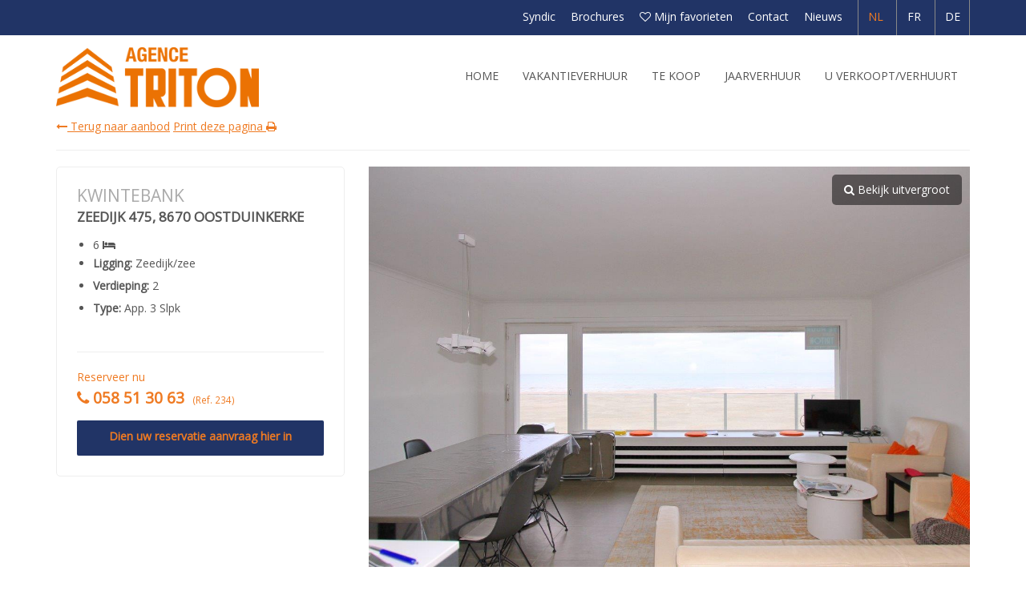

--- FILE ---
content_type: text/html; charset=utf-8
request_url: https://triton.be/nl/seasondetail/234/
body_size: 13793
content:

<!DOCTYPE html>
<html lang="nl">
<head>
    <meta charset="utf-8">
    <meta http-equiv="X-UA-Compatible" content="IE=edge">
    <meta name="viewport" content="width=device-width, initial-scale=1">
    <!-- The above 3 meta tags *must* come first in the head; any other head content must come *after* these tags -->
    <meta name="revisit-after" content="1 day">
    <!-- favicons -- http://www.favicon-generator.org/ -->

    <link rel="apple-touch-icon" sizes="57x57" href="/favicon/triton.be/apple-icon-57x57.png">
    <link rel="apple-touch-icon" sizes="60x60" href="/favicon/triton.be/apple-icon-60x60.png">
    <link rel="apple-touch-icon" sizes="72x72" href="/favicon/triton.be/apple-icon-72x72.png">
    <link rel="apple-touch-icon" sizes="76x76" href="/favicon/triton.be/apple-icon-76x76.png">
    <link rel="apple-touch-icon" sizes="114x114" href="/favicon/triton.be/apple-icon-114x114.png">
    <link rel="apple-touch-icon" sizes="120x120" href="/favicon/triton.be/apple-icon-120x120.png">
    <link rel="apple-touch-icon" sizes="144x144" href="/favicon/triton.be/apple-icon-144x144.png">
    <link rel="apple-touch-icon" sizes="152x152" href="/favicon/triton.be/apple-icon-152x152.png">
    <link rel="apple-touch-icon" sizes="180x180" href="/favicon/triton.be/apple-icon-180x180.png">
    <link rel="icon" type="image/png" sizes="192x192" href="/favicon/triton.be/android-icon-192x192.png">
    <link rel="icon" type="image/png" sizes="32x32" href="/favicon/triton.be/favicon-32x32.png">
    <link rel="icon" type="image/png" sizes="96x96" href="/favicon/triton.be/favicon-96x96.png">
    <link rel="icon" type="image/png" sizes="16x16" href="/favicon/triton.be/favicon-16x16.png">
    <link rel="manifest" href="/favicon/triton.be/manifest.json">
    <meta name="msapplication-TileColor" content="#ffffff">
    <meta name="msapplication-TileImage" content="/favicon/triton.be/ms-icon-144x144.png">
    <meta name="theme-color" content="#ffffff" />
    <!-- CSS -->
    <link href="https://fonts.googleapis.com/css?family=Open+Sans" rel="stylesheet" type="text/css">
    <link href="https://fonts.googleapis.com/css?family=Bree+Serif" rel="stylesheet">
    
    <link rel="stylesheet" href="https://cdn.jsdelivr.net/gh/openlayers/openlayers.github.io@master/en/v6.1.1/css/ol.css" type="text/css">
    

    <!-- Start OGP-tags -->
    <title>KWINTEBANK</title>
    <meta name="description" content="Modern, vernieuwd appartement met 3  slaapkamers voor 6 personen, zicht op zee en strand, terras vooraan,
tweepersoonsbed, 3x eenpersoonbed(den), stapelbed(d..." />
    <meta property="og:title" content="KWINTEBANK" />
    <meta property="og:type" content="website" />
    <meta property="og:url" content="http://triton.be/nl/season/173/" />
    <meta property="og:description" content="Modern, vernieuwd appartement met 3  slaapkamers voor 6 personen, zicht op zee en strand, terras vooraan,
tweepersoonsbed, 3x eenpersoonbed(den), stapelbed(d..." />
    <meta property="twitter:title" content="KWINTEBANK" />
    <meta property="twitter:description" content="Modern, vernieuwd appartement met 3  slaapkamers voor 6 personen, zicht op zee en strand, terras vooraan,
tweepersoonsbed, 3x eenpersoonbed(den), stapelbed(den) (2x1 pers.), badkamer met ligbad, CV , lift, 2de verdieping, WIFI. Geen huisdieren." />
    <link rel="canonical" href="https://triton.be/nl/season/173/" />
    <!-- End OGP-tags -->


    <link rel="stylesheet" type="text/css" href="/css/dist/Template5.min.css?v=224012026195559">
    <link rel="stylesheet" type="text/css" href="/css/cssKlant/triton.be.css">
    
        <!-- cookie consent -->
        <script type="text/javascript">
            var urlPrivacy = "/nl/privacybeleid/";
            var urlTerms = "/nl/cookiebeleid/";
        </script>
        <script src="https://assets.max-immo.be/gdpr-compliance/gdpr.js?cb=24012026195559"></script>
        <script src="/scripts/gdpr/CookieConsent.min.js"></script>
        <script type="text/javascript">
              function init() {
                  window.gdpr.onConsent().then(() => {
                      getScript("https://www.googletagmanager.com/gtag/js?id=UA-120805960-1", () => {
                      // Just an extra check that library google_tag_manager is loaded/not blocked
                      if (typeof window.google_tag_manager !== "undefined") {
                          // Add your tracking code here.
                          window.dataLayer = window.dataLayer || [];
                          function gtag() { dataLayer.push(arguments); }
                          gtag('js', new Date());

                          gtag('config', 'UA-120805960-1');
                      } else {
                          console.error("google_tag_manager not loaded or blocker");
                      }
                  });;
                  });
              }
              waitForGlobal("gdpr", "onConsent", init());
        </script>
</head>
  <body class="seasondetail seasonDetail  Yes">
    <div class="wrapper stretched">
        <header class="page-row">

<!-- Secundary nav -->
<div class="secnavbar hiddenPrint">
    <div class="container">
        <div class="row hidden-xs hidden-sm">
            <div class="col-xs-12">
                <div class="secnav">
                                                <a href="/nl/syndic/" class="" title="Syndic">Syndic</a>
                            <a href="/nl/brochures/" class="" title="Brochures">Brochures</a>
                            <a href="/nl/mijn-favorieten/" class="" title="Mijn favorieten"><i class='fa fa-heart-o'></i> Mijn favorieten</a>
                            <a href="/nl/contact/" class="" title="Contact">Contact</a>
                            <a href="/nl/nieuws/" class="" title="Nieuws">Nieuws</a>
                                                                                <a href="https://triton.be/nl/seasondetail?appinternnr=234" class="active langch">NL</a>
                                        <a href="https://triton.be/fr/seasondetail?appinternnr=234" class="langch">FR</a>
                                        <a href="https://triton.be/de/seasondetail?appinternnr=234" class="langch">DE</a>
                </div>
            </div>
        </div>
    </div>
</div>
<div class="headnavbar">
    <div class="container">
        <!-- mobile nav / main nav -->
        <div class="row">
            <!-- mobile/main nav -->
            <div class="col-xs-8 col-md-4">

                <a href="/"><img src="/media/1947/logo.png" alt="" class="img-responsive logo" /></a>
            </div>
            <div class="col-xs-4 visible-xs visible-sm hiddenPrint"><button id="btn_pull"><i class="fa fa-bars"></i></button></div>
            <div class="col-xs-12 col-md-8 hiddenPrint" id="slidenav">
                <!-- all navigation -->
                <div id="MainNavigation">
                        <a href="/nl/" class="" title="NL">Home</a>
                                                <a href="/nl/vakantieverhuur/" class="" title="Vakantieverhuur">Vakantieverhuur</a>
                            <a href="/nl/te-koop/" class="" title="Te koop">Te koop</a>
                            <a href="/nl/jaarverhuur/" class="" title="Jaarverhuur">Jaarverhuur</a>
                            <a href="/nl/u-verkooptverhuurt/" class="" title="U Verkoopt/verhuurt">U Verkoopt/verhuurt</a>
                </div>
                <div id="NavMobileAppendix" class="visible-xs visible-sm">
                                                <a href="/nl/syndic/" class="" title="Syndic">Syndic</a>
                            <a href="/nl/brochures/" class="" title="Brochures">Brochures</a>
                            <a href="/nl/mijn-favorieten/" class="" title="Mijn favorieten"><i class='fa fa-heart-o'></i> Mijn favorieten</a>
                            <a href="/nl/contact/" class="" title="Contact">Contact</a>
                            <a href="/nl/nieuws/" class="" title="Nieuws">Nieuws</a>
                                        <div class="langchoice">
                                    <a href="/nl/seasondetail/" class="active langch">NL</a>
                                    <a href="/fr/seasondetail/" class=" langch">FR</a>
                                    <a href="/de/seasondetail/" class=" langch">DE</a>
                    </div>
                </div>
            </div>
        </div>
    </div>
</div>

        </header>
        <div class="page-row page-row-expanded">
        


<div class="container">
    <!-- shortinfo & pictures, mobile: pictures first -->
    <div class="row">
        <!-- link terug naar overzicht -->
        <div class="col-xs-12 quicknavBackAndForth">
<a href="/nl/vakantieverhuur/"><i class="fa fa-long-arrow-left"></i> Terug naar aanbod</a>            <a href="/nl/seasonPrint/173/" id="propertyPrint" target="_blank">Print deze pagina <i class="fa fa-print"></i></a>
            <hr />
        </div>
        <!-- rechts foto(slider) (mobiel omgekeerd)  -->
        <div class="col-xs-12 col-md-8 col-md-push-4">
                    <div id="content-slider-1" class="royalSlider contentSlider rsDefault">
                                                    <div>
                                <img src="/vhr_data/triton.be/0d0e4181-98be-4d5f-a533-62dadfce0620.png" class="img-responsive" alt="KWINTEBANK" />
                                <span class="gallery-item" data-number="0"><i class="fa fa-search"></i> Bekijk uitvergroot</span>
                            </div>
                            <div>
                                <img src="/vhr_data/triton.be/f59b9eba-1186-423a-85eb-7afec11258a3.png" class="img-responsive" alt="KWINTEBANK" />
                                <span class="gallery-item" data-number="1"><i class="fa fa-search"></i> Bekijk uitvergroot</span>
                            </div>
                            <div>
                                <img src="/vhr_data/triton.be/4fa2c626-e8a5-406c-a6b2-2bb607bfc9da.png" class="img-responsive" alt="KWINTEBANK" />
                                <span class="gallery-item" data-number="2"><i class="fa fa-search"></i> Bekijk uitvergroot</span>
                            </div>
                            <div>
                                <img src="/vhr_data/triton.be/22402004-534f-46f0-8dd2-b2ea8704e18e.png" class="img-responsive" alt="KWINTEBANK" />
                                <span class="gallery-item" data-number="3"><i class="fa fa-search"></i> Bekijk uitvergroot</span>
                            </div>
                            <div>
                                <img src="/vhr_data/triton.be/cbe3d645-be7b-4fca-888b-abbf30c44775.png" class="img-responsive" alt="KWINTEBANK" />
                                <span class="gallery-item" data-number="4"><i class="fa fa-search"></i> Bekijk uitvergroot</span>
                            </div>
                            <div>
                                <img src="/vhr_data/triton.be/7fe5951a-2b8d-4237-b9a9-731e0b46e2bf.png" class="img-responsive" alt="KWINTEBANK" />
                                <span class="gallery-item" data-number="5"><i class="fa fa-search"></i> Bekijk uitvergroot</span>
                            </div>
                            <div>
                                <img src="/vhr_data/triton.be/688347bb-a3a2-4d51-b492-426dd7d27cee.png" class="img-responsive" alt="KWINTEBANK" />
                                <span class="gallery-item" data-number="6"><i class="fa fa-search"></i> Bekijk uitvergroot</span>
                            </div>
                            <div>
                                <img src="/vhr_data/triton.be/d31ef1dc-a365-4e47-8a34-b853b65f7587.png" class="img-responsive" alt="KWINTEBANK" />
                                <span class="gallery-item" data-number="7"><i class="fa fa-search"></i> Bekijk uitvergroot</span>
                            </div>
                    </div>
        </div>
        <!-- links shortinfo pand + contactbtn / vertegenwoordiger -->
        <div class="col-xs-12 col-md-4 col-md-pull-8">
            <div class="shortinfo">
                    <h2>KWINTEBANK</h2>
                <h3>ZEEDIJK 475, 8670 OOSTDUINKERKE</h3>
                    <div class="col-xs-12"><div id="GmapSeasonDetail"></div></div>
                                <ul>
                    <li>6 <i class="fa fa-bed"></i></li>
                    <li><label>Ligging:</label> Zeedijk/zee</li>
                    <li><label>Verdieping:</label> 2</li>
                    <li><label>Type:</label> App. 3 Slpk</li>
                </ul>
                <!--1ste primaire CTA -->
                <div class="shortinfoSales nopic">
                    <hr>
                    <div class="infoSales">
                        <div class="info">
                            <span>Reserveer nu</span>
                            <i class="fa fa-phone"></i> 058 51 30 63<small>
                                (Ref. 234)
                            </small>
                            <a id="btnSeasonContact" class="btn">Dien uw reservatie aanvraag hier in</a><!--href="#anchorCall"-->
                        </div>
                    </div>
                </div>
            </div>
        </div>
    </div>

    <!-- description (if length > 75 chars) else (used as title in shortinfo) | facilities -->
    <div class="row">
            <div class="col-xs-12">
                <p>Modern, vernieuwd appartement met 3  slaapkamers voor 6 personen, zicht op zee en strand, terras vooraan,
tweepersoonsbed, 3x eenpersoonbed(den), stapelbed(den) (2x1 pers.), badkamer met ligbad, CV , lift, 2de verdieping, WIFI. Geen huisdieren.</p>
            </div>
                    <div class="col-xs-12 hdr thb">
                <span class="rento-mark lline"><i class="fa fa-lightbulb-o" aria-hidden="true"></i></span>
                <h2>Voorzieningen</h2>
            </div>
            <div class="col-xs-12">
                <div class="row divPlaces">
                        <div class="col-xs-12 vhr_place">
                            <h3>
                                Algemeen
                            </h3>
                            <div class="vhr_place_comforts">
                                    <div class="vhr_facilityItem vhr_place_comfort">
                                        <i class="fa fa-check"></i>
                                        Vernieuwd 
                                    </div>
                                    <div class="vhr_facilityItem vhr_place_comfort">
                                        <i class="fa fa-check"></i>
                                        alle comfort
                                    </div>
                                    <div class="vhr_facilityItem vhr_place_comfort">
                                        <i class="fa fa-check"></i>
                                        2de verdieping
                                    </div>
                                    <div class="vhr_facilityItem vhr_place_comfort">
                                        <i class="fa fa-check"></i>
                                        Centraal gelegen op de Zeedijk
                                    </div>
                                    <div class="vhr_facilityItem vhr_place_comfort">
                                        <i class="fa fa-check"></i>
                                        groots zicht op zee en strand
                                    </div>
                                    <div class="vhr_facilityItem vhr_place_comfort">
                                        <i class="fa fa-check"></i>
                                        Lift
                                    </div>
                                    <div class="vhr_facilityItem vhr_place_comfort">
                                        <i class="fa fa-check"></i>
                                        zicht op zee en strand
                                    </div>
                                    <div class="vhr_facilityItem vhr_place_comfort">
                                        <i class="fa fa-check"></i>
                                        Wifi
                                    </div>
                                    <div class="vhr_facilityItem vhr_place_comfort">
                                        <i class="fa fa-check"></i>
                                        GEEN HUISDIEREN
                                    </div>
                                    <div class="vhr_facilityItem vhr_place_comfort">
                                        <i class="fa fa-check"></i>
                                        CV gas
                                    </div>
                            </div>
                        </div>
                        <div class="col-xs-12 vhr_place">
                            <h3>
                                Inkom
                            </h3>
                            <div class="vhr_place_comforts">
                                    <div class="vhr_facilityItem vhr_place_comfort">
                                        <i class="fa fa-check"></i>
                                        stenen bevloering
                                    </div>
                            </div>
                        </div>
                        <div class="col-xs-12 vhr_place">
                            <h3>
                                Keuken
                            </h3>
                            <div class="vhr_place_comforts">
                                    <div class="vhr_facilityItem vhr_place_comfort">
                                        <i class="fa fa-check"></i>
                                        Open keuken
                                    </div>
                                    <div class="vhr_facilityItem vhr_place_comfort">
                                        <i class="fa fa-check"></i>
                                        volledig ingerichte keuken
                                    </div>
                                    <div class="vhr_facilityItem vhr_place_comfort">
                                        <i class="fa fa-check"></i>
                                        oven
                                    </div>
                                    <div class="vhr_facilityItem vhr_place_comfort">
                                        <i class="fa fa-check"></i>
                                        microgolfoven
                                    </div>
                                    <div class="vhr_facilityItem vhr_place_comfort">
                                        <i class="fa fa-check"></i>
                                        vaatwasmachine
                                    </div>
                                    <div class="vhr_facilityItem vhr_place_comfort">
                                        <i class="fa fa-check"></i>
                                        koffiezetapparaat
                                    </div>
                                    <div class="vhr_facilityItem vhr_place_comfort">
                                        <i class="fa fa-check"></i>
                                        stenen bevloering
                                    </div>
                                    <div class="vhr_facilityItem vhr_place_comfort">
                                        <i class="fa fa-check"></i>
                                        koelkast met diepvriesvak
                                    </div>
                                    <div class="vhr_facilityItem vhr_place_comfort">
                                        <i class="fa fa-check"></i>
                                        Inductiekookplaat
                                    </div>
                            </div>
                        </div>
                        <div class="col-xs-12 vhr_place">
                            <h3>
                                Woonkamer
                            </h3>
                            <div class="vhr_place_comforts">
                                    <div class="vhr_facilityItem vhr_place_comfort">
                                        <i class="fa fa-check"></i>
                                        ruime living
                                    </div>
                                    <div class="vhr_facilityItem vhr_place_comfort">
                                        <i class="fa fa-check"></i>
                                        flatscreen TV
                                    </div>
                                    <div class="vhr_facilityItem vhr_place_comfort">
                                        <i class="fa fa-check"></i>
                                        stenen bevloering
                                    </div>
                                    <div class="vhr_facilityItem vhr_place_comfort">
                                        <i class="fa fa-check"></i>
                                        Digitale televisie
                                    </div>
                                    <div class="vhr_facilityItem vhr_place_comfort">
                                        <i class="fa fa-check"></i>
                                        Gasradiatoren
                                    </div>
                            </div>
                        </div>
                        <div class="col-xs-12 vhr_place">
                            <h3>
                                Toilet
                            </h3>
                            <div class="vhr_place_comforts">
                                    <div class="vhr_facilityItem vhr_place_comfort">
                                        <i class="fa fa-check"></i>
                                        apart toilet
                                    </div>
                            </div>
                        </div>
                        <div class="col-xs-12 vhr_place">
                            <h3>
                                Badkamer
                            </h3>
                            <div class="vhr_place_comforts">
                                    <div class="vhr_facilityItem vhr_place_comfort">
                                        <i class="fa fa-check"></i>
                                        lavabo
                                    </div>
                                    <div class="vhr_facilityItem vhr_place_comfort">
                                        <i class="fa fa-check"></i>
                                        Inloopdouche
                                    </div>
                            </div>
                        </div>
                        <div class="col-xs-12 vhr_place">
                            <h3>
                                Slaapkamer 1
                            </h3>
                            <div class="vhr_place_comforts">
                                    <div class="vhr_facilityItem vhr_place_comfort">
                                        <i class="fa fa-check"></i>
                                        Slaapkamer met venster
                                    </div>
                                    <div class="vhr_facilityItem vhr_place_comfort">
                                        <i class="fa fa-check"></i>
                                        tweepersoonsbed(den) 1m60
                                    </div>
                                    <div class="vhr_facilityItem vhr_place_comfort">
                                        <i class="fa fa-check"></i>
                                        Gasradiatoren
                                    </div>
                                    <div class="vhr_facilityItem vhr_place_comfort">
                                        <i class="fa fa-check"></i>
                                        stenen bevloering
                                    </div>
                                    <div class="vhr_facilityItem vhr_place_comfort">
                                        <i class="fa fa-check"></i>
                                        donsdekens 2 pers
                                    </div>
                            </div>
                        </div>
                        <div class="col-xs-12 vhr_place">
                            <h3>
                                Slaapkamer 2
                            </h3>
                            <div class="vhr_place_comforts">
                                    <div class="vhr_facilityItem vhr_place_comfort">
                                        <i class="fa fa-check"></i>
2x                                         eenpersoonsbed(den)
                                    </div>
                                    <div class="vhr_facilityItem vhr_place_comfort">
                                        <i class="fa fa-check"></i>
2x                                         donsdekens 1 pers.
                                    </div>
                                    <div class="vhr_facilityItem vhr_place_comfort">
                                        <i class="fa fa-check"></i>
                                        Slaapkamer met venster
                                    </div>
                                    <div class="vhr_facilityItem vhr_place_comfort">
                                        <i class="fa fa-check"></i>
                                        Gasradiatoren
                                    </div>
                                    <div class="vhr_facilityItem vhr_place_comfort">
                                        <i class="fa fa-check"></i>
                                        stenen bevloering
                                    </div>
                            </div>
                        </div>
                        <div class="col-xs-12 vhr_place">
                            <h3>
                                Slaapkamer 3
                            </h3>
                            <div class="vhr_place_comforts">
                                    <div class="vhr_facilityItem vhr_place_comfort">
                                        <i class="fa fa-check"></i>
                                        stapelbed(den) (2 x 1 pers.)
                                    </div>
                                    <div class="vhr_facilityItem vhr_place_comfort">
                                        <i class="fa fa-check"></i>
                                        Ingesloten slaapkamer
                                    </div>
                                    <div class="vhr_facilityItem vhr_place_comfort">
                                        <i class="fa fa-check"></i>
2x                                         donsdekens 1 pers.
                                    </div>
                                    <div class="vhr_facilityItem vhr_place_comfort">
                                        <i class="fa fa-check"></i>
                                        stenen bevloering
                                    </div>
                            </div>
                        </div>
                        <div class="col-xs-12 vhr_place">
                            <h3>
                                Terras vooraan
                            </h3>
                            <div class="vhr_place_comforts">
                            </div>
                        </div>
                        <div class="col-xs-12 vhr_place">
                            <h3>
                                Terras achteraan
                            </h3>
                            <div class="vhr_place_comforts">
                                    <div class="vhr_facilityItem vhr_place_comfort">
                                        <i class="fa fa-check"></i>
                                        klein terras
                                    </div>
                                    <div class="vhr_facilityItem vhr_place_comfort">
                                        <i class="fa fa-check"></i>
                                        zonnig terras
                                    </div>
                            </div>
                        </div>
                </div>
            </div>
    </div>
    <!-- reservations -->
    <div class="row">
        <div class="col-xs-12 col-md-6">
            <h3>Beschikbaarheid</h3>
            <div id="calendar"></div>
            <div id="calendarlegende" class="hidden">
                <div class="row">
                    <div class="col-xs-6 col-md-4">
                        <div class="vierkantje vierW" style="background:#ee007e"></div><label>Week</label>
                    </div>
                    <div class="col-xs-6 col-md-4">
                        <div class="vierkantje vierV" style="background:#27a518"></div><label>Veertien dagen</label>
                    </div>
                    <div class="col-xs-6 col-md-4">
                        <div class="vierkantje vierM" style="background:#7fc900"></div><label>Maand</label>
                    </div>
                    <div class="col-xs-6 col-md-4">
                        <div class="vierkantje vierH" style="background:#dfd900"></div><label>Vakantieperiode</label>
                    </div>
                    <div class="col-xs-6 col-md-4">
                        <div class="vierkantje vierE" style="background:#09a0a7"></div><label></label>
                    </div>
                    <div class="col-xs-6 col-md-4">
                        <div class="vierkantje vierT" style="background:#330485"></div><label></label>
                    </div>
                    <div class="col-xs-6 col-md-4">
                        <div class="vierkantje vierD" style="background:#e37003"></div><label></label>
                    </div>
                                <div class="col-xs-6 col-md-4">
                                    <div class="vierkantje vierH1"></div><label>Vakantieperiode 1 week</label>
                                </div>
                                <div class="col-xs-6 col-md-4">
                                    <div class="vierkantje vierH2"></div><label>Vakantieperiode 2 weken</label>
                                </div>

                </div>
            </div>
        </div>
        <div class="col-xs-12 col-md-6">
            <h3>Periode</h3>
            <p>Selecteer hieronder een periode om te reserveren</p>
            <ul id="vhrperiods">
                        <li data-value="M" class="tussenstuk">M</li>
                            <li id="id352220655" class="soortM datum22026 datum32026 perhvr">28/02/2026 - 30/03/2026 <em>(&euro; 1630)</em></li>
                            <li id="id352220656" class="soortM datum32026 datum42026 perhvr">31/03/2026 - 30/04/2026 <em>(&euro; 2236)</em></li>
                            <li id="id352220657" class="soortM datum42026 datum52026 perhvr">30/04/2026 - 29/05/2026 <em>(&euro; 2188)</em></li>
                            <li id="id352220658" class="soortM datum102026 datum102026 perhvr">1/10/2026 - 30/10/2026 <em>(&euro; 1451)</em></li>
                            <li id="id352220659" class="soortM datum122026 datum122026 perhvr">1/12/2026 - 31/12/2026 <em>(&euro; 1839)</em></li>
                        <li data-value="V" class="tussenstuk">V</li>
                            <li id="id352220641" class="soortV datum32026 datum32026 perhvr">2/03/2026 - 16/03/2026 <em>(&euro; 1343)</em></li>
                            <li id="id352220642" class="soortV datum32026 datum32026 perhvr">16/03/2026 - 30/03/2026 <em>(&euro; 1343)</em></li>
                            <li id="id352220643" class="soortV datum32026 datum42026 perhvr">31/03/2026 - 14/04/2026 <em>(&euro; 1932)</em></li>
                            <li id="id352220652" class="soortV datum42026 datum42026 perhvr">3/04/2026 - 17/04/2026 <em>(&euro; 1932)</em></li>
                            <li id="id352220644" class="soortV datum42026 datum42026 perhvr">16/04/2026 - 30/04/2026 <em>(&euro; 1932)</em></li>
                            <li id="id352220653" class="soortV datum42026 datum52026 perhvr">24/04/2026 - 8/05/2026 <em>(&euro; 1932)</em></li>
                            <li id="id352220645" class="soortV datum52026 datum52026 perhvr">1/05/2026 - 15/05/2026 <em>(&euro; 1932)</em></li>
                            <li id="id352220646" class="soortV datum52026 datum52026 perhvr">15/05/2026 - 29/05/2026 <em>(&euro; 1640)</em></li>
                            <li id="id352220647" class="soortV datum102026 datum102026 perhvr">1/10/2026 - 15/10/2026 <em>(&euro; 1343)</em></li>
                            <li id="id352220648" class="soortV datum102026 datum102026 perhvr">16/10/2026 - 30/10/2026 <em>(&euro; 1478)</em></li>
                            <li id="id352220649" class="soortV datum112026 datum112026 perhvr">13/11/2026 - 27/11/2026 <em>(&euro; 1343)</em></li>
                            <li id="id352220650" class="soortV datum122026 datum122026 perhvr">1/12/2026 - 15/12/2026 <em>(&euro; 1661)</em></li>
                            <li id="id352220651" class="soortV datum122026 datum122026 perhvr">15/12/2026 - 29/12/2026 <em>(&euro; 1661)</em></li>
                            <li id="id352220654" class="soortV datum122026 datum12027 perhvr">19/12/2026 - 2/01/2027 <em>(&euro; 1661)</em></li>
                        <li data-value="W" class="tussenstuk">W</li>
                            <li id="id352220612" class="soortW datum12026 datum12026 perhvr">23/01/2026 - 30/01/2026 <em>(&euro; 1084)</em></li>
                            <li id="id352220613" class="soortW datum12026 datum22026 perhvr">30/01/2026 - 6/02/2026 <em>(&euro; 1084)</em></li>
                            <li id="id352220614" class="soortW datum22026 datum22026 perhvr">6/02/2026 - 13/02/2026 <em>(&euro; 1084)</em></li>
                            <li id="id352220615" class="soortW datum22026 datum22026 perhvr">20/02/2026 - 27/02/2026 <em>(&euro; 1084)</em></li>
                            <li id="id352220616" class="soortW datum22026 datum32026 perhvr">27/02/2026 - 6/03/2026 <em>(&euro; 1084)</em></li>
                            <li id="id352220617" class="soortW datum32026 datum32026 perhvr">6/03/2026 - 13/03/2026 <em>(&euro; 1090)</em></li>
                            <li id="id352220618" class="soortW datum32026 datum32026 perhvr">13/03/2026 - 20/03/2026 <em>(&euro; 1090)</em></li>
                            <li id="id352220619" class="soortW datum32026 datum32026 perhvr">20/03/2026 - 27/03/2026 <em>(&euro; 1090)</em></li>
                            <li id="id352220620" class="soortW datum32026 datum42026 perhvr">27/03/2026 - 3/04/2026 <em>(&euro; 1090)</em></li>
                            <li id="id352220621" class="soortW datum42026 datum42026 perhvr">3/04/2026 - 10/04/2026 <em>(&euro; 1150)</em></li>
                            <li id="id352220622" class="soortW datum42026 datum42026 perhvr">10/04/2026 - 17/04/2026 <em>(&euro; 1150)</em></li>
                            <li id="id352220623" class="soortW datum42026 datum42026 perhvr">17/04/2026 - 24/04/2026 <em>(&euro; 1108)</em></li>
                            <li id="id352220624" class="soortW datum42026 datum52026 perhvr">24/04/2026 - 1/05/2026 <em>(&euro; 1150)</em></li>
                            <li id="id352220625" class="soortW datum52026 datum52026 perhvr">1/05/2026 - 8/05/2026 <em>(&euro; 1150)</em></li>
                            <li id="id352220626" class="soortW datum52026 datum52026 perhvr">8/05/2026 - 15/05/2026 <em>(&euro; 1150)</em></li>
                            <li id="id352220627" class="soortW datum52026 datum52026 perhvr">15/05/2026 - 22/05/2026 <em>(&euro; 1108)</em></li>
                            <li id="id352220628" class="soortW datum52026 datum52026 perhvr">22/05/2026 - 29/05/2026 <em>(&euro; 1108)</em></li>
                            <li id="id352220629" class="soortW datum102026 datum102026 perhvr">2/10/2026 - 9/10/2026 <em>(&euro; 1090)</em></li>
                            <li id="id352220630" class="soortW datum102026 datum102026 perhvr">9/10/2026 - 16/10/2026 <em>(&euro; 1090)</em></li>
                            <li id="id352220631" class="soortW datum102026 datum102026 perhvr">16/10/2026 - 23/10/2026 <em>(&euro; 1110)</em></li>
                            <li id="id352220632" class="soortW datum102026 datum102026 perhvr">23/10/2026 - 30/10/2026 <em>(&euro; 1110)</em></li>
                            <li id="id352220633" class="soortW datum112026 datum112026 perhvr">6/11/2026 - 13/11/2026 <em>(&euro; 1090)</em></li>
                            <li id="id352220634" class="soortW datum112026 datum112026 perhvr">13/11/2026 - 20/11/2026 <em>(&euro; 1090)</em></li>
                            <li id="id352220635" class="soortW datum112026 datum112026 perhvr">20/11/2026 - 27/11/2026 <em>(&euro; 1090)</em></li>
                            <li id="id352220636" class="soortW datum112026 datum122026 perhvr">27/11/2026 - 4/12/2026 <em>(&euro; 1090)</em></li>
                            <li id="id352220637" class="soortW datum122026 datum122026 perhvr">4/12/2026 - 11/12/2026 <em>(&euro; 1090)</em></li>
                            <li id="id352220638" class="soortW datum122026 datum122026 perhvr">11/12/2026 - 18/12/2026 <em>(&euro; 1090)</em></li>
                            <li id="id352220639" class="soortW datum122026 datum122026 perhvr">19/12/2026 - 26/12/2026 <em>(&euro; 1122)</em></li>
                            <li id="id352220640" class="soortW datum122026 datum12027 perhvr">26/12/2026 - 2/01/2027 <em>(&euro; 1122)</em></li>
                <li class="geen-beschikbaar" style="display: none;">Er zijn geen beschikbare periodes in deze maand</li>
            </ul>
        </div>
    </div>
</div>
<section class="graySection">
    <div class="container">
        <div class="row">
            <span class="anchorCall" id="anchorCall"></span>
            <div class="col-xs-12 hdr thb">
                <span class="rento-mark lline"><i class="fa fa-send-o" aria-hidden="true"></i></span>
                <h2>Reserveer nu jouw vakantieverblijf</h2>
            </div>
            <div class="col-xs-12">
                    <!-- Recaptcha mogelijk aanzetten via cms -->

<form action="/nl/seasondetail?appinternnr=234" enctype="multipart/form-data" method="post"><input id="PropertyID" name="PropertyID" type="hidden" value="173" /><input id="MediaToken" name="MediaToken" type="hidden" value="JUEJKAJGLPUPGMYBLDOPARCKPXLYGVARXKEGGORLYREUKMMNMY" /><input id="companyID" name="companyID" type="hidden" value="2881" />    <div class="formContactSeason form" id="seasonForm">
        <div class="row">
            <div class="col-xs-12 col-sm-6"><input class="form-control required" id="Firstname" name="Firstname" placeholder="Voornaam" type="text" value="" /></div>
            <div class="col-xs-12 col-sm-6"><input class="form-control required" id="Lastname" name="Lastname" placeholder="Naam" type="text" value="" /></div>
        </div>
        <div class="row">
            <div class="col-xs-12 col-sm-8"><input class="form-control" id="Street" name="Street" placeholder="Straat" type="text" value="" /></div>
            <div class="col-xs-12 col-sm-2"><input class="form-control" id="Number" name="Number" placeholder="Nr" type="text" value="" /></div>
            <div class="col-xs-12 col-sm-2"><input class="form-control" id="Box" name="Box" placeholder="Bus" type="text" value="" /></div>
        </div>
        <div class="row">
            <div class="col-xs-12 col-sm-5"><input class="form-control" id="PostalCode" name="PostalCode" placeholder="Postcode" type="text" value="" /></div>
            <div class="col-xs-12 col-sm-7"><input class="form-control" id="CityValue" name="CityValue" placeholder="Gemeente" type="text" value="" /></div>
        </div>
        <div class="row">
            <div class="col-xs-12 col-sm-6"><input class="form-control required" id="Email" name="Email" placeholder="E-mail" type="text" value="" /></div>
            <div class="col-xs-12 col-sm-6"><input class="form-control required" id="Phone" name="Phone" placeholder="Telefoon" type="text" value="" /></div>
        </div>
        <div class="row">
            <div class="col-xs-12"><select class="form-control" id="Price" name="Price"><option value="352220612">23-01-2026 - 30-01-2026 (1.084,00 €)</option>
<option value="352220613">30-01-2026 - 6-02-2026 (1.084,00 €)</option>
<option value="352220614">6-02-2026 - 13-02-2026 (1.084,00 €)</option>
<option value="352220615">20-02-2026 - 27-02-2026 (1.084,00 €)</option>
<option value="352220616">27-02-2026 - 6-03-2026 (1.084,00 €)</option>
<option value="352220655">28-02-2026 - 30-03-2026 (1.630,00 €)</option>
<option value="352220641">2-03-2026 - 16-03-2026 (1.343,00 €)</option>
<option value="352220617">6-03-2026 - 13-03-2026 (1.090,00 €)</option>
<option value="352220618">13-03-2026 - 20-03-2026 (1.090,00 €)</option>
<option value="352220642">16-03-2026 - 30-03-2026 (1.343,00 €)</option>
<option value="352220619">20-03-2026 - 27-03-2026 (1.090,00 €)</option>
<option value="352220620">27-03-2026 - 3-04-2026 (1.090,00 €)</option>
<option value="352220656">31-03-2026 - 30-04-2026 (2.236,00 €)</option>
<option value="352220643">31-03-2026 - 14-04-2026 (1.932,00 €)</option>
<option value="352220652">3-04-2026 - 17-04-2026 (1.932,00 €)</option>
<option value="352220621">3-04-2026 - 10-04-2026 (1.150,00 €)</option>
<option value="352220622">10-04-2026 - 17-04-2026 (1.150,00 €)</option>
<option value="352220644">16-04-2026 - 30-04-2026 (1.932,00 €)</option>
<option value="352220623">17-04-2026 - 24-04-2026 (1.108,00 €)</option>
<option value="352220653">24-04-2026 - 8-05-2026 (1.932,00 €)</option>
<option value="352220624">24-04-2026 - 1-05-2026 (1.150,00 €)</option>
<option value="352220657">30-04-2026 - 29-05-2026 (2.188,00 €)</option>
<option value="352220645">1-05-2026 - 15-05-2026 (1.932,00 €)</option>
<option value="352220625">1-05-2026 - 8-05-2026 (1.150,00 €)</option>
<option value="352220626">8-05-2026 - 15-05-2026 (1.150,00 €)</option>
<option value="352220646">15-05-2026 - 29-05-2026 (1.640,00 €)</option>
<option value="352220627">15-05-2026 - 22-05-2026 (1.108,00 €)</option>
<option value="352220628">22-05-2026 - 29-05-2026 (1.108,00 €)</option>
<option value="352220658">1-10-2026 - 30-10-2026 (1.451,00 €)</option>
<option value="352220647">1-10-2026 - 15-10-2026 (1.343,00 €)</option>
<option value="352220629">2-10-2026 - 9-10-2026 (1.090,00 €)</option>
<option value="352220630">9-10-2026 - 16-10-2026 (1.090,00 €)</option>
<option value="352220648">16-10-2026 - 30-10-2026 (1.478,00 €)</option>
<option value="352220631">16-10-2026 - 23-10-2026 (1.110,00 €)</option>
<option value="352220632">23-10-2026 - 30-10-2026 (1.110,00 €)</option>
<option value="352220633">6-11-2026 - 13-11-2026 (1.090,00 €)</option>
<option value="352220649">13-11-2026 - 27-11-2026 (1.343,00 €)</option>
<option value="352220634">13-11-2026 - 20-11-2026 (1.090,00 €)</option>
<option value="352220635">20-11-2026 - 27-11-2026 (1.090,00 €)</option>
<option value="352220636">27-11-2026 - 4-12-2026 (1.090,00 €)</option>
<option value="352220659">1-12-2026 - 31-12-2026 (1.839,00 €)</option>
<option value="352220650">1-12-2026 - 15-12-2026 (1.661,00 €)</option>
<option value="352220637">4-12-2026 - 11-12-2026 (1.090,00 €)</option>
<option value="352220638">11-12-2026 - 18-12-2026 (1.090,00 €)</option>
<option value="352220651">15-12-2026 - 29-12-2026 (1.661,00 €)</option>
<option value="352220654">19-12-2026 - 2-01-2027 (1.661,00 €)</option>
<option value="352220639">19-12-2026 - 26-12-2026 (1.122,00 €)</option>
<option value="352220640">26-12-2026 - 2-01-2027 (1.122,00 €)</option>
</select></div>
            <div class="col-xs-12">
                <textarea class="form-control required" cols="20" id="Message" name="Message" placeholder="Bericht" rows="2">
</textarea>
                <div class="form-check">
                    <input class="checkOptIn" id="checkOptIn" name="checkOptIn" title="Vink eerst ons privacybeleid aan voor u verder kunt" type="checkbox" value="true" /><input name="checkOptIn" type="hidden" value="false" />
                    <label class="form-check-label" for="exampleCheck1">Ik ga akkoord met de <a href="/nl/privacybeleid/">privacyvoorwaarden</a></label>
                </div>
            </div>
        </div>
        <!-- recaptcha -->
<input Value="" id="Recaptcha" name="Recaptcha" type="hidden" value="" /><input Value="6LcI_H8aAAAAAGffAB0tkPo1-mubGhomc7au7YiC" id="RecaptchaSiteKey" name="RecaptchaSiteKey" type="hidden" value="" />            <div class="row">
                <div class="col-xs-12"><div class="g-recaptcha" data-sitekey="6LcI_H8aAAAAAGffAB0tkPo1-mubGhomc7au7YiC"></div></div>
            </div>
        <div class="row">
            <div class="col-xs-12">
                <button id="contactsubmitSeason" type="submit" class="btn" onclick="function gtag(){ dataLayer.push(arguments); }gtag(&#39;js&#39;, new Date()); gtag(&#39;config&#39;, &#39;UA-120805960-1&#39;); gtag(&#39;event&#39;, &#39;verzenden&#39;, { &#39;event_category&#39;: &#39;SeasonRental&#39;, &#39;event_label&#39;: &#39;&#39; });">
                    <i class="fa fa-envelope"></i> Verstuur bericht
                </button>
                <div class="waiting" style="display:none"><img src="/imgsite/loader.gif" /></div>
            </div>
        </div>
    </div>
<input name='ufprt' type='hidden' value='[base64]' /></form>
            </div>
        </div>
    </div>
</section>
    <script type="text/javascript">
        var arrImages = [];
            arrImages.push({src: '/vhr_data/triton.be/0d0e4181-98be-4d5f-a533-62dadfce0620.png'});
            arrImages.push({src: '/vhr_data/triton.be/f59b9eba-1186-423a-85eb-7afec11258a3.png'});
            arrImages.push({src: '/vhr_data/triton.be/4fa2c626-e8a5-406c-a6b2-2bb607bfc9da.png'});
            arrImages.push({src: '/vhr_data/triton.be/22402004-534f-46f0-8dd2-b2ea8704e18e.png'});
            arrImages.push({src: '/vhr_data/triton.be/cbe3d645-be7b-4fca-888b-abbf30c44775.png'});
            arrImages.push({src: '/vhr_data/triton.be/7fe5951a-2b8d-4237-b9a9-731e0b46e2bf.png'});
            arrImages.push({src: '/vhr_data/triton.be/688347bb-a3a2-4d51-b492-426dd7d27cee.png'});
            arrImages.push({src: '/vhr_data/triton.be/d31ef1dc-a365-4e47-8a34-b853b65f7587.png'});
    </script>
<script type="text/javascript">
    var language = 'NL';
    var addressString = 'ZEEDIJK 475, 8670 OOSTDUINKERKE';

    var eventsFromPartial = [];
    
        var object = {
            title: '24/01/2026 0:00:00',
            start: '2026-01-24',
            end: '2026-01-24',
            overlap: true,
            rendering: 'background',
            color: 'rgb(121,218,90)',
            className: ''
        }
        eventsFromPartial.push(object);
    
    
        var object = {
            title: '25/01/2026 0:00:00',
            start: '2026-01-25',
            end: '2026-01-25',
            overlap: true,
            rendering: 'background',
            color: 'rgb(121,218,90)',
            className: ''
        }
        eventsFromPartial.push(object);
    
    
        var object = {
            title: '26/01/2026 0:00:00',
            start: '2026-01-26',
            end: '2026-01-26',
            overlap: true,
            rendering: 'background',
            color: 'rgb(121,218,90)',
            className: ''
        }
        eventsFromPartial.push(object);
    
    
        var object = {
            title: '27/01/2026 0:00:00',
            start: '2026-01-27',
            end: '2026-01-27',
            overlap: true,
            rendering: 'background',
            color: 'rgb(121,218,90)',
            className: ''
        }
        eventsFromPartial.push(object);
    
    
        var object = {
            title: '28/01/2026 0:00:00',
            start: '2026-01-28',
            end: '2026-01-28',
            overlap: true,
            rendering: 'background',
            color: 'rgb(121,218,90)',
            className: ''
        }
        eventsFromPartial.push(object);
    
    
        var object = {
            title: '29/01/2026 0:00:00',
            start: '2026-01-29',
            end: '2026-01-29',
            overlap: true,
            rendering: 'background',
            color: 'rgb(121,218,90)',
            className: ''
        }
        eventsFromPartial.push(object);
    
    
        var object = {
            title: '30/01/2026 0:00:00',
            start: '2026-01-30',
            end: '2026-01-30',
            overlap: true,
            rendering: 'background',
            color: 'rgb(121,218,90)',
            className: ''
        }
        eventsFromPartial.push(object);
    
    
        var object = {
            title: '31/01/2026 0:00:00',
            start: '2026-01-31',
            end: '2026-01-31',
            overlap: true,
            rendering: 'background',
            color: 'rgb(121,218,90)',
            className: ''
        }
        eventsFromPartial.push(object);
    
    
        var object = {
            title: '1/02/2026 0:00:00',
            start: '2026-02-01',
            end: '2026-02-01',
            overlap: true,
            rendering: 'background',
            color: 'rgb(121,218,90)',
            className: ''
        }
        eventsFromPartial.push(object);
    
    
        var object = {
            title: '2/02/2026 0:00:00',
            start: '2026-02-02',
            end: '2026-02-02',
            overlap: true,
            rendering: 'background',
            color: 'rgb(121,218,90)',
            className: ''
        }
        eventsFromPartial.push(object);
    
    
        var object = {
            title: '3/02/2026 0:00:00',
            start: '2026-02-03',
            end: '2026-02-03',
            overlap: true,
            rendering: 'background',
            color: 'rgb(121,218,90)',
            className: ''
        }
        eventsFromPartial.push(object);
    
    
        var object = {
            title: '4/02/2026 0:00:00',
            start: '2026-02-04',
            end: '2026-02-04',
            overlap: true,
            rendering: 'background',
            color: 'rgb(121,218,90)',
            className: ''
        }
        eventsFromPartial.push(object);
    
    
        var object = {
            title: '5/02/2026 0:00:00',
            start: '2026-02-05',
            end: '2026-02-05',
            overlap: true,
            rendering: 'background',
            color: 'rgb(121,218,90)',
            className: ''
        }
        eventsFromPartial.push(object);
    
    
        var object = {
            title: '6/02/2026 0:00:00',
            start: '2026-02-06',
            end: '2026-02-06',
            overlap: true,
            rendering: 'background',
            color: 'rgb(121,218,90)',
            className: ''
        }
        eventsFromPartial.push(object);
    
    
        var object = {
            title: '7/02/2026 0:00:00',
            start: '2026-02-07',
            end: '2026-02-07',
            overlap: true,
            rendering: 'background',
            color: 'rgb(121,218,90)',
            className: ''
        }
        eventsFromPartial.push(object);
    
    
        var object = {
            title: '8/02/2026 0:00:00',
            start: '2026-02-08',
            end: '2026-02-08',
            overlap: true,
            rendering: 'background',
            color: 'rgb(121,218,90)',
            className: ''
        }
        eventsFromPartial.push(object);
    
    
        var object = {
            title: '9/02/2026 0:00:00',
            start: '2026-02-09',
            end: '2026-02-09',
            overlap: true,
            rendering: 'background',
            color: 'rgb(121,218,90)',
            className: ''
        }
        eventsFromPartial.push(object);
    
    
        var object = {
            title: '10/02/2026 0:00:00',
            start: '2026-02-10',
            end: '2026-02-10',
            overlap: true,
            rendering: 'background',
            color: 'rgb(121,218,90)',
            className: ''
        }
        eventsFromPartial.push(object);
    
    
        var object = {
            title: '11/02/2026 0:00:00',
            start: '2026-02-11',
            end: '2026-02-11',
            overlap: true,
            rendering: 'background',
            color: 'rgb(121,218,90)',
            className: ''
        }
        eventsFromPartial.push(object);
    
    
        var object = {
            title: '12/02/2026 0:00:00',
            start: '2026-02-12',
            end: '2026-02-12',
            overlap: true,
            rendering: 'background',
            color: 'rgb(121,218,90)',
            className: ''
        }
        eventsFromPartial.push(object);
    
    
        var object = {
            title: '13/02/2026 15:00:00',
            start: '2026-02-13',
            end: '2026-02-13',
            overlap: true,
            rendering: 'background',
            color: 'rgb(121,218,90)',
            className: 'nm'
        }
        eventsFromPartial.push(object);
    
    
        var object = {
            title: '20/02/2026 10:00:00',
            start: '2026-02-20',
            end: '2026-02-20',
            overlap: true,
            rendering: 'background',
            color: 'rgb(121,218,90)',
            className: 'vm'
        }
        eventsFromPartial.push(object);
    
    
        var object = {
            title: '21/02/2026 0:00:00',
            start: '2026-02-21',
            end: '2026-02-21',
            overlap: true,
            rendering: 'background',
            color: 'rgb(121,218,90)',
            className: ''
        }
        eventsFromPartial.push(object);
    
    
        var object = {
            title: '22/02/2026 0:00:00',
            start: '2026-02-22',
            end: '2026-02-22',
            overlap: true,
            rendering: 'background',
            color: 'rgb(121,218,90)',
            className: ''
        }
        eventsFromPartial.push(object);
    
    
        var object = {
            title: '23/02/2026 0:00:00',
            start: '2026-02-23',
            end: '2026-02-23',
            overlap: true,
            rendering: 'background',
            color: 'rgb(121,218,90)',
            className: ''
        }
        eventsFromPartial.push(object);
    
    
        var object = {
            title: '24/02/2026 0:00:00',
            start: '2026-02-24',
            end: '2026-02-24',
            overlap: true,
            rendering: 'background',
            color: 'rgb(121,218,90)',
            className: ''
        }
        eventsFromPartial.push(object);
    
    
        var object = {
            title: '25/02/2026 0:00:00',
            start: '2026-02-25',
            end: '2026-02-25',
            overlap: true,
            rendering: 'background',
            color: 'rgb(121,218,90)',
            className: ''
        }
        eventsFromPartial.push(object);
    
    
        var object = {
            title: '26/02/2026 0:00:00',
            start: '2026-02-26',
            end: '2026-02-26',
            overlap: true,
            rendering: 'background',
            color: 'rgb(121,218,90)',
            className: ''
        }
        eventsFromPartial.push(object);
    
    
        var object = {
            title: '27/02/2026 0:00:00',
            start: '2026-02-27',
            end: '2026-02-27',
            overlap: true,
            rendering: 'background',
            color: 'rgb(121,218,90)',
            className: ''
        }
        eventsFromPartial.push(object);
    
    
        var object = {
            title: '28/02/2026 0:00:00',
            start: '2026-02-28',
            end: '2026-02-28',
            overlap: true,
            rendering: 'background',
            color: 'rgb(121,218,90)',
            className: ''
        }
        eventsFromPartial.push(object);
    
    
        var object = {
            title: '1/03/2026 0:00:00',
            start: '2026-03-01',
            end: '2026-03-01',
            overlap: true,
            rendering: 'background',
            color: 'rgb(121,218,90)',
            className: ''
        }
        eventsFromPartial.push(object);
    
    
        var object = {
            title: '2/03/2026 0:00:00',
            start: '2026-03-02',
            end: '2026-03-02',
            overlap: true,
            rendering: 'background',
            color: 'rgb(121,218,90)',
            className: ''
        }
        eventsFromPartial.push(object);
    
    
        var object = {
            title: '3/03/2026 0:00:00',
            start: '2026-03-03',
            end: '2026-03-03',
            overlap: true,
            rendering: 'background',
            color: 'rgb(121,218,90)',
            className: ''
        }
        eventsFromPartial.push(object);
    
    
        var object = {
            title: '4/03/2026 0:00:00',
            start: '2026-03-04',
            end: '2026-03-04',
            overlap: true,
            rendering: 'background',
            color: 'rgb(121,218,90)',
            className: ''
        }
        eventsFromPartial.push(object);
    
    
        var object = {
            title: '5/03/2026 0:00:00',
            start: '2026-03-05',
            end: '2026-03-05',
            overlap: true,
            rendering: 'background',
            color: 'rgb(121,218,90)',
            className: ''
        }
        eventsFromPartial.push(object);
    
    
        var object = {
            title: '6/03/2026 0:00:00',
            start: '2026-03-06',
            end: '2026-03-06',
            overlap: true,
            rendering: 'background',
            color: 'rgb(121,218,90)',
            className: ''
        }
        eventsFromPartial.push(object);
    
    
        var object = {
            title: '7/03/2026 0:00:00',
            start: '2026-03-07',
            end: '2026-03-07',
            overlap: true,
            rendering: 'background',
            color: 'rgb(121,218,90)',
            className: ''
        }
        eventsFromPartial.push(object);
    
    
        var object = {
            title: '8/03/2026 0:00:00',
            start: '2026-03-08',
            end: '2026-03-08',
            overlap: true,
            rendering: 'background',
            color: 'rgb(121,218,90)',
            className: ''
        }
        eventsFromPartial.push(object);
    
    
        var object = {
            title: '9/03/2026 0:00:00',
            start: '2026-03-09',
            end: '2026-03-09',
            overlap: true,
            rendering: 'background',
            color: 'rgb(121,218,90)',
            className: ''
        }
        eventsFromPartial.push(object);
    
    
        var object = {
            title: '10/03/2026 0:00:00',
            start: '2026-03-10',
            end: '2026-03-10',
            overlap: true,
            rendering: 'background',
            color: 'rgb(121,218,90)',
            className: ''
        }
        eventsFromPartial.push(object);
    
    
        var object = {
            title: '11/03/2026 0:00:00',
            start: '2026-03-11',
            end: '2026-03-11',
            overlap: true,
            rendering: 'background',
            color: 'rgb(121,218,90)',
            className: ''
        }
        eventsFromPartial.push(object);
    
    
        var object = {
            title: '12/03/2026 0:00:00',
            start: '2026-03-12',
            end: '2026-03-12',
            overlap: true,
            rendering: 'background',
            color: 'rgb(121,218,90)',
            className: ''
        }
        eventsFromPartial.push(object);
    
    
        var object = {
            title: '13/03/2026 0:00:00',
            start: '2026-03-13',
            end: '2026-03-13',
            overlap: true,
            rendering: 'background',
            color: 'rgb(121,218,90)',
            className: ''
        }
        eventsFromPartial.push(object);
    
    
        var object = {
            title: '14/03/2026 0:00:00',
            start: '2026-03-14',
            end: '2026-03-14',
            overlap: true,
            rendering: 'background',
            color: 'rgb(121,218,90)',
            className: ''
        }
        eventsFromPartial.push(object);
    
    
        var object = {
            title: '15/03/2026 0:00:00',
            start: '2026-03-15',
            end: '2026-03-15',
            overlap: true,
            rendering: 'background',
            color: 'rgb(121,218,90)',
            className: ''
        }
        eventsFromPartial.push(object);
    
    
        var object = {
            title: '16/03/2026 0:00:00',
            start: '2026-03-16',
            end: '2026-03-16',
            overlap: true,
            rendering: 'background',
            color: 'rgb(121,218,90)',
            className: ''
        }
        eventsFromPartial.push(object);
    
    
        var object = {
            title: '17/03/2026 0:00:00',
            start: '2026-03-17',
            end: '2026-03-17',
            overlap: true,
            rendering: 'background',
            color: 'rgb(121,218,90)',
            className: ''
        }
        eventsFromPartial.push(object);
    
    
        var object = {
            title: '18/03/2026 0:00:00',
            start: '2026-03-18',
            end: '2026-03-18',
            overlap: true,
            rendering: 'background',
            color: 'rgb(121,218,90)',
            className: ''
        }
        eventsFromPartial.push(object);
    
    
        var object = {
            title: '19/03/2026 0:00:00',
            start: '2026-03-19',
            end: '2026-03-19',
            overlap: true,
            rendering: 'background',
            color: 'rgb(121,218,90)',
            className: ''
        }
        eventsFromPartial.push(object);
    
    
        var object = {
            title: '20/03/2026 0:00:00',
            start: '2026-03-20',
            end: '2026-03-20',
            overlap: true,
            rendering: 'background',
            color: 'rgb(121,218,90)',
            className: ''
        }
        eventsFromPartial.push(object);
    
    
        var object = {
            title: '21/03/2026 0:00:00',
            start: '2026-03-21',
            end: '2026-03-21',
            overlap: true,
            rendering: 'background',
            color: 'rgb(121,218,90)',
            className: ''
        }
        eventsFromPartial.push(object);
    
    
        var object = {
            title: '22/03/2026 0:00:00',
            start: '2026-03-22',
            end: '2026-03-22',
            overlap: true,
            rendering: 'background',
            color: 'rgb(121,218,90)',
            className: ''
        }
        eventsFromPartial.push(object);
    
    
        var object = {
            title: '23/03/2026 0:00:00',
            start: '2026-03-23',
            end: '2026-03-23',
            overlap: true,
            rendering: 'background',
            color: 'rgb(121,218,90)',
            className: ''
        }
        eventsFromPartial.push(object);
    
    
        var object = {
            title: '24/03/2026 0:00:00',
            start: '2026-03-24',
            end: '2026-03-24',
            overlap: true,
            rendering: 'background',
            color: 'rgb(121,218,90)',
            className: ''
        }
        eventsFromPartial.push(object);
    
    
        var object = {
            title: '25/03/2026 0:00:00',
            start: '2026-03-25',
            end: '2026-03-25',
            overlap: true,
            rendering: 'background',
            color: 'rgb(121,218,90)',
            className: ''
        }
        eventsFromPartial.push(object);
    
    
        var object = {
            title: '26/03/2026 0:00:00',
            start: '2026-03-26',
            end: '2026-03-26',
            overlap: true,
            rendering: 'background',
            color: 'rgb(121,218,90)',
            className: ''
        }
        eventsFromPartial.push(object);
    
    
        var object = {
            title: '27/03/2026 0:00:00',
            start: '2026-03-27',
            end: '2026-03-27',
            overlap: true,
            rendering: 'background',
            color: 'rgb(121,218,90)',
            className: ''
        }
        eventsFromPartial.push(object);
    
    
        var object = {
            title: '28/03/2026 0:00:00',
            start: '2026-03-28',
            end: '2026-03-28',
            overlap: true,
            rendering: 'background',
            color: 'rgb(121,218,90)',
            className: ''
        }
        eventsFromPartial.push(object);
    
    
        var object = {
            title: '29/03/2026 0:00:00',
            start: '2026-03-29',
            end: '2026-03-29',
            overlap: true,
            rendering: 'background',
            color: 'rgb(121,218,90)',
            className: ''
        }
        eventsFromPartial.push(object);
    
    
        var object = {
            title: '30/03/2026 0:00:00',
            start: '2026-03-30',
            end: '2026-03-30',
            overlap: true,
            rendering: 'background',
            color: 'rgb(121,218,90)',
            className: ''
        }
        eventsFromPartial.push(object);
    
    
        var object = {
            title: '31/03/2026 0:00:00',
            start: '2026-03-31',
            end: '2026-03-31',
            overlap: true,
            rendering: 'background',
            color: 'rgb(121,218,90)',
            className: ''
        }
        eventsFromPartial.push(object);
    
    
        var object = {
            title: '1/04/2026 0:00:00',
            start: '2026-04-01',
            end: '2026-04-01',
            overlap: true,
            rendering: 'background',
            color: 'rgb(121,218,90)',
            className: ''
        }
        eventsFromPartial.push(object);
    
    
        var object = {
            title: '2/04/2026 0:00:00',
            start: '2026-04-02',
            end: '2026-04-02',
            overlap: true,
            rendering: 'background',
            color: 'rgb(121,218,90)',
            className: ''
        }
        eventsFromPartial.push(object);
    
    
        var object = {
            title: '3/04/2026 0:00:00',
            start: '2026-04-03',
            end: '2026-04-03',
            overlap: true,
            rendering: 'background',
            color: 'rgb(121,218,90)',
            className: ''
        }
        eventsFromPartial.push(object);
    
    
        var object = {
            title: '4/04/2026 0:00:00',
            start: '2026-04-04',
            end: '2026-04-04',
            overlap: true,
            rendering: 'background',
            color: 'rgb(121,218,90)',
            className: ''
        }
        eventsFromPartial.push(object);
    
    
        var object = {
            title: '5/04/2026 0:00:00',
            start: '2026-04-05',
            end: '2026-04-05',
            overlap: true,
            rendering: 'background',
            color: 'rgb(121,218,90)',
            className: ''
        }
        eventsFromPartial.push(object);
    
    
        var object = {
            title: '6/04/2026 0:00:00',
            start: '2026-04-06',
            end: '2026-04-06',
            overlap: true,
            rendering: 'background',
            color: 'rgb(121,218,90)',
            className: ''
        }
        eventsFromPartial.push(object);
    
    
        var object = {
            title: '7/04/2026 0:00:00',
            start: '2026-04-07',
            end: '2026-04-07',
            overlap: true,
            rendering: 'background',
            color: 'rgb(121,218,90)',
            className: ''
        }
        eventsFromPartial.push(object);
    
    
        var object = {
            title: '8/04/2026 0:00:00',
            start: '2026-04-08',
            end: '2026-04-08',
            overlap: true,
            rendering: 'background',
            color: 'rgb(121,218,90)',
            className: ''
        }
        eventsFromPartial.push(object);
    
    
        var object = {
            title: '9/04/2026 0:00:00',
            start: '2026-04-09',
            end: '2026-04-09',
            overlap: true,
            rendering: 'background',
            color: 'rgb(121,218,90)',
            className: ''
        }
        eventsFromPartial.push(object);
    
    
        var object = {
            title: '10/04/2026 0:00:00',
            start: '2026-04-10',
            end: '2026-04-10',
            overlap: true,
            rendering: 'background',
            color: 'rgb(121,218,90)',
            className: ''
        }
        eventsFromPartial.push(object);
    
    
        var object = {
            title: '11/04/2026 0:00:00',
            start: '2026-04-11',
            end: '2026-04-11',
            overlap: true,
            rendering: 'background',
            color: 'rgb(121,218,90)',
            className: ''
        }
        eventsFromPartial.push(object);
    
    
        var object = {
            title: '12/04/2026 0:00:00',
            start: '2026-04-12',
            end: '2026-04-12',
            overlap: true,
            rendering: 'background',
            color: 'rgb(121,218,90)',
            className: ''
        }
        eventsFromPartial.push(object);
    
    
        var object = {
            title: '13/04/2026 0:00:00',
            start: '2026-04-13',
            end: '2026-04-13',
            overlap: true,
            rendering: 'background',
            color: 'rgb(121,218,90)',
            className: ''
        }
        eventsFromPartial.push(object);
    
    
        var object = {
            title: '14/04/2026 0:00:00',
            start: '2026-04-14',
            end: '2026-04-14',
            overlap: true,
            rendering: 'background',
            color: 'rgb(121,218,90)',
            className: ''
        }
        eventsFromPartial.push(object);
    
    
        var object = {
            title: '15/04/2026 0:00:00',
            start: '2026-04-15',
            end: '2026-04-15',
            overlap: true,
            rendering: 'background',
            color: 'rgb(121,218,90)',
            className: ''
        }
        eventsFromPartial.push(object);
    
    
        var object = {
            title: '16/04/2026 0:00:00',
            start: '2026-04-16',
            end: '2026-04-16',
            overlap: true,
            rendering: 'background',
            color: 'rgb(121,218,90)',
            className: ''
        }
        eventsFromPartial.push(object);
    
    
        var object = {
            title: '17/04/2026 0:00:00',
            start: '2026-04-17',
            end: '2026-04-17',
            overlap: true,
            rendering: 'background',
            color: 'rgb(121,218,90)',
            className: ''
        }
        eventsFromPartial.push(object);
    
    
        var object = {
            title: '18/04/2026 0:00:00',
            start: '2026-04-18',
            end: '2026-04-18',
            overlap: true,
            rendering: 'background',
            color: 'rgb(121,218,90)',
            className: ''
        }
        eventsFromPartial.push(object);
    
    
        var object = {
            title: '19/04/2026 0:00:00',
            start: '2026-04-19',
            end: '2026-04-19',
            overlap: true,
            rendering: 'background',
            color: 'rgb(121,218,90)',
            className: ''
        }
        eventsFromPartial.push(object);
    
    
        var object = {
            title: '20/04/2026 0:00:00',
            start: '2026-04-20',
            end: '2026-04-20',
            overlap: true,
            rendering: 'background',
            color: 'rgb(121,218,90)',
            className: ''
        }
        eventsFromPartial.push(object);
    
    
        var object = {
            title: '21/04/2026 0:00:00',
            start: '2026-04-21',
            end: '2026-04-21',
            overlap: true,
            rendering: 'background',
            color: 'rgb(121,218,90)',
            className: ''
        }
        eventsFromPartial.push(object);
    
    
        var object = {
            title: '22/04/2026 0:00:00',
            start: '2026-04-22',
            end: '2026-04-22',
            overlap: true,
            rendering: 'background',
            color: 'rgb(121,218,90)',
            className: ''
        }
        eventsFromPartial.push(object);
    
    
        var object = {
            title: '23/04/2026 0:00:00',
            start: '2026-04-23',
            end: '2026-04-23',
            overlap: true,
            rendering: 'background',
            color: 'rgb(121,218,90)',
            className: ''
        }
        eventsFromPartial.push(object);
    
    
        var object = {
            title: '24/04/2026 0:00:00',
            start: '2026-04-24',
            end: '2026-04-24',
            overlap: true,
            rendering: 'background',
            color: 'rgb(121,218,90)',
            className: ''
        }
        eventsFromPartial.push(object);
    
    
        var object = {
            title: '25/04/2026 0:00:00',
            start: '2026-04-25',
            end: '2026-04-25',
            overlap: true,
            rendering: 'background',
            color: 'rgb(121,218,90)',
            className: ''
        }
        eventsFromPartial.push(object);
    
    
        var object = {
            title: '26/04/2026 0:00:00',
            start: '2026-04-26',
            end: '2026-04-26',
            overlap: true,
            rendering: 'background',
            color: 'rgb(121,218,90)',
            className: ''
        }
        eventsFromPartial.push(object);
    
    
        var object = {
            title: '27/04/2026 0:00:00',
            start: '2026-04-27',
            end: '2026-04-27',
            overlap: true,
            rendering: 'background',
            color: 'rgb(121,218,90)',
            className: ''
        }
        eventsFromPartial.push(object);
    
    
        var object = {
            title: '28/04/2026 0:00:00',
            start: '2026-04-28',
            end: '2026-04-28',
            overlap: true,
            rendering: 'background',
            color: 'rgb(121,218,90)',
            className: ''
        }
        eventsFromPartial.push(object);
    
    
        var object = {
            title: '29/04/2026 0:00:00',
            start: '2026-04-29',
            end: '2026-04-29',
            overlap: true,
            rendering: 'background',
            color: 'rgb(121,218,90)',
            className: ''
        }
        eventsFromPartial.push(object);
    
    
        var object = {
            title: '30/04/2026 0:00:00',
            start: '2026-04-30',
            end: '2026-04-30',
            overlap: true,
            rendering: 'background',
            color: 'rgb(121,218,90)',
            className: ''
        }
        eventsFromPartial.push(object);
    
    
        var object = {
            title: '1/05/2026 0:00:00',
            start: '2026-05-01',
            end: '2026-05-01',
            overlap: true,
            rendering: 'background',
            color: 'rgb(121,218,90)',
            className: ''
        }
        eventsFromPartial.push(object);
    
    
        var object = {
            title: '2/05/2026 0:00:00',
            start: '2026-05-02',
            end: '2026-05-02',
            overlap: true,
            rendering: 'background',
            color: 'rgb(121,218,90)',
            className: ''
        }
        eventsFromPartial.push(object);
    
    
        var object = {
            title: '3/05/2026 0:00:00',
            start: '2026-05-03',
            end: '2026-05-03',
            overlap: true,
            rendering: 'background',
            color: 'rgb(121,218,90)',
            className: ''
        }
        eventsFromPartial.push(object);
    
    
        var object = {
            title: '4/05/2026 0:00:00',
            start: '2026-05-04',
            end: '2026-05-04',
            overlap: true,
            rendering: 'background',
            color: 'rgb(121,218,90)',
            className: ''
        }
        eventsFromPartial.push(object);
    
    
        var object = {
            title: '5/05/2026 0:00:00',
            start: '2026-05-05',
            end: '2026-05-05',
            overlap: true,
            rendering: 'background',
            color: 'rgb(121,218,90)',
            className: ''
        }
        eventsFromPartial.push(object);
    
    
        var object = {
            title: '6/05/2026 0:00:00',
            start: '2026-05-06',
            end: '2026-05-06',
            overlap: true,
            rendering: 'background',
            color: 'rgb(121,218,90)',
            className: ''
        }
        eventsFromPartial.push(object);
    
    
        var object = {
            title: '7/05/2026 0:00:00',
            start: '2026-05-07',
            end: '2026-05-07',
            overlap: true,
            rendering: 'background',
            color: 'rgb(121,218,90)',
            className: ''
        }
        eventsFromPartial.push(object);
    
    
        var object = {
            title: '8/05/2026 0:00:00',
            start: '2026-05-08',
            end: '2026-05-08',
            overlap: true,
            rendering: 'background',
            color: 'rgb(121,218,90)',
            className: ''
        }
        eventsFromPartial.push(object);
    
    
        var object = {
            title: '9/05/2026 0:00:00',
            start: '2026-05-09',
            end: '2026-05-09',
            overlap: true,
            rendering: 'background',
            color: 'rgb(121,218,90)',
            className: ''
        }
        eventsFromPartial.push(object);
    
    
        var object = {
            title: '10/05/2026 0:00:00',
            start: '2026-05-10',
            end: '2026-05-10',
            overlap: true,
            rendering: 'background',
            color: 'rgb(121,218,90)',
            className: ''
        }
        eventsFromPartial.push(object);
    
    
        var object = {
            title: '11/05/2026 0:00:00',
            start: '2026-05-11',
            end: '2026-05-11',
            overlap: true,
            rendering: 'background',
            color: 'rgb(121,218,90)',
            className: ''
        }
        eventsFromPartial.push(object);
    
    
        var object = {
            title: '12/05/2026 0:00:00',
            start: '2026-05-12',
            end: '2026-05-12',
            overlap: true,
            rendering: 'background',
            color: 'rgb(121,218,90)',
            className: ''
        }
        eventsFromPartial.push(object);
    
    
        var object = {
            title: '13/05/2026 0:00:00',
            start: '2026-05-13',
            end: '2026-05-13',
            overlap: true,
            rendering: 'background',
            color: 'rgb(121,218,90)',
            className: ''
        }
        eventsFromPartial.push(object);
    
    
        var object = {
            title: '14/05/2026 0:00:00',
            start: '2026-05-14',
            end: '2026-05-14',
            overlap: true,
            rendering: 'background',
            color: 'rgb(121,218,90)',
            className: ''
        }
        eventsFromPartial.push(object);
    
    
        var object = {
            title: '15/05/2026 0:00:00',
            start: '2026-05-15',
            end: '2026-05-15',
            overlap: true,
            rendering: 'background',
            color: 'rgb(121,218,90)',
            className: ''
        }
        eventsFromPartial.push(object);
    
    
        var object = {
            title: '16/05/2026 0:00:00',
            start: '2026-05-16',
            end: '2026-05-16',
            overlap: true,
            rendering: 'background',
            color: 'rgb(121,218,90)',
            className: ''
        }
        eventsFromPartial.push(object);
    
    
        var object = {
            title: '17/05/2026 0:00:00',
            start: '2026-05-17',
            end: '2026-05-17',
            overlap: true,
            rendering: 'background',
            color: 'rgb(121,218,90)',
            className: ''
        }
        eventsFromPartial.push(object);
    
    
        var object = {
            title: '18/05/2026 0:00:00',
            start: '2026-05-18',
            end: '2026-05-18',
            overlap: true,
            rendering: 'background',
            color: 'rgb(121,218,90)',
            className: ''
        }
        eventsFromPartial.push(object);
    
    
        var object = {
            title: '19/05/2026 0:00:00',
            start: '2026-05-19',
            end: '2026-05-19',
            overlap: true,
            rendering: 'background',
            color: 'rgb(121,218,90)',
            className: ''
        }
        eventsFromPartial.push(object);
    
    
        var object = {
            title: '20/05/2026 0:00:00',
            start: '2026-05-20',
            end: '2026-05-20',
            overlap: true,
            rendering: 'background',
            color: 'rgb(121,218,90)',
            className: ''
        }
        eventsFromPartial.push(object);
    
    
        var object = {
            title: '21/05/2026 0:00:00',
            start: '2026-05-21',
            end: '2026-05-21',
            overlap: true,
            rendering: 'background',
            color: 'rgb(121,218,90)',
            className: ''
        }
        eventsFromPartial.push(object);
    
    
        var object = {
            title: '22/05/2026 0:00:00',
            start: '2026-05-22',
            end: '2026-05-22',
            overlap: true,
            rendering: 'background',
            color: 'rgb(121,218,90)',
            className: ''
        }
        eventsFromPartial.push(object);
    
    
        var object = {
            title: '23/05/2026 0:00:00',
            start: '2026-05-23',
            end: '2026-05-23',
            overlap: true,
            rendering: 'background',
            color: 'rgb(121,218,90)',
            className: ''
        }
        eventsFromPartial.push(object);
    
    
        var object = {
            title: '24/05/2026 0:00:00',
            start: '2026-05-24',
            end: '2026-05-24',
            overlap: true,
            rendering: 'background',
            color: 'rgb(121,218,90)',
            className: ''
        }
        eventsFromPartial.push(object);
    
    
        var object = {
            title: '25/05/2026 0:00:00',
            start: '2026-05-25',
            end: '2026-05-25',
            overlap: true,
            rendering: 'background',
            color: 'rgb(121,218,90)',
            className: ''
        }
        eventsFromPartial.push(object);
    
    
        var object = {
            title: '26/05/2026 0:00:00',
            start: '2026-05-26',
            end: '2026-05-26',
            overlap: true,
            rendering: 'background',
            color: 'rgb(121,218,90)',
            className: ''
        }
        eventsFromPartial.push(object);
    
    
        var object = {
            title: '27/05/2026 0:00:00',
            start: '2026-05-27',
            end: '2026-05-27',
            overlap: true,
            rendering: 'background',
            color: 'rgb(121,218,90)',
            className: ''
        }
        eventsFromPartial.push(object);
    
    
        var object = {
            title: '28/05/2026 0:00:00',
            start: '2026-05-28',
            end: '2026-05-28',
            overlap: true,
            rendering: 'background',
            color: 'rgb(121,218,90)',
            className: ''
        }
        eventsFromPartial.push(object);
    
    
        var object = {
            title: '29/05/2026 0:00:00',
            start: '2026-05-29',
            end: '2026-05-29',
            overlap: true,
            rendering: 'background',
            color: 'rgb(121,218,90)',
            className: ''
        }
        eventsFromPartial.push(object);
    
    
        var object = {
            title: '30/05/2026 0:00:00',
            start: '2026-05-30',
            end: '2026-05-30',
            overlap: true,
            rendering: 'background',
            color: 'rgb(121,218,90)',
            className: ''
        }
        eventsFromPartial.push(object);
    
    
        var object = {
            title: '31/05/2026 0:00:00',
            start: '2026-05-31',
            end: '2026-05-31',
            overlap: true,
            rendering: 'background',
            color: 'rgb(121,218,90)',
            className: ''
        }
        eventsFromPartial.push(object);
    
    
        var object = {
            title: '1/06/2026 15:00:00',
            start: '2026-06-01',
            end: '2026-06-01',
            overlap: true,
            rendering: 'background',
            color: 'rgb(121,218,90)',
            className: 'nm'
        }
        eventsFromPartial.push(object);
    
    
        var object = {
            title: '30/06/2026 10:00:00',
            start: '2026-06-30',
            end: '2026-06-30',
            overlap: true,
            rendering: 'background',
            color: 'rgb(121,218,90)',
            className: 'vm'
        }
        eventsFromPartial.push(object);
    
    
        var object = {
            title: '1/10/2026 0:00:00',
            start: '2026-10-01',
            end: '2026-10-01',
            overlap: true,
            rendering: 'background',
            color: 'rgb(121,218,90)',
            className: ''
        }
        eventsFromPartial.push(object);
    
    
        var object = {
            title: '2/10/2026 0:00:00',
            start: '2026-10-02',
            end: '2026-10-02',
            overlap: true,
            rendering: 'background',
            color: 'rgb(121,218,90)',
            className: ''
        }
        eventsFromPartial.push(object);
    
    
        var object = {
            title: '3/10/2026 0:00:00',
            start: '2026-10-03',
            end: '2026-10-03',
            overlap: true,
            rendering: 'background',
            color: 'rgb(121,218,90)',
            className: ''
        }
        eventsFromPartial.push(object);
    
    
        var object = {
            title: '4/10/2026 0:00:00',
            start: '2026-10-04',
            end: '2026-10-04',
            overlap: true,
            rendering: 'background',
            color: 'rgb(121,218,90)',
            className: ''
        }
        eventsFromPartial.push(object);
    
    
        var object = {
            title: '5/10/2026 0:00:00',
            start: '2026-10-05',
            end: '2026-10-05',
            overlap: true,
            rendering: 'background',
            color: 'rgb(121,218,90)',
            className: ''
        }
        eventsFromPartial.push(object);
    
    
        var object = {
            title: '6/10/2026 0:00:00',
            start: '2026-10-06',
            end: '2026-10-06',
            overlap: true,
            rendering: 'background',
            color: 'rgb(121,218,90)',
            className: ''
        }
        eventsFromPartial.push(object);
    
    
        var object = {
            title: '7/10/2026 0:00:00',
            start: '2026-10-07',
            end: '2026-10-07',
            overlap: true,
            rendering: 'background',
            color: 'rgb(121,218,90)',
            className: ''
        }
        eventsFromPartial.push(object);
    
    
        var object = {
            title: '8/10/2026 0:00:00',
            start: '2026-10-08',
            end: '2026-10-08',
            overlap: true,
            rendering: 'background',
            color: 'rgb(121,218,90)',
            className: ''
        }
        eventsFromPartial.push(object);
    
    
        var object = {
            title: '9/10/2026 0:00:00',
            start: '2026-10-09',
            end: '2026-10-09',
            overlap: true,
            rendering: 'background',
            color: 'rgb(121,218,90)',
            className: ''
        }
        eventsFromPartial.push(object);
    
    
        var object = {
            title: '10/10/2026 0:00:00',
            start: '2026-10-10',
            end: '2026-10-10',
            overlap: true,
            rendering: 'background',
            color: 'rgb(121,218,90)',
            className: ''
        }
        eventsFromPartial.push(object);
    
    
        var object = {
            title: '11/10/2026 0:00:00',
            start: '2026-10-11',
            end: '2026-10-11',
            overlap: true,
            rendering: 'background',
            color: 'rgb(121,218,90)',
            className: ''
        }
        eventsFromPartial.push(object);
    
    
        var object = {
            title: '12/10/2026 0:00:00',
            start: '2026-10-12',
            end: '2026-10-12',
            overlap: true,
            rendering: 'background',
            color: 'rgb(121,218,90)',
            className: ''
        }
        eventsFromPartial.push(object);
    
    
        var object = {
            title: '13/10/2026 0:00:00',
            start: '2026-10-13',
            end: '2026-10-13',
            overlap: true,
            rendering: 'background',
            color: 'rgb(121,218,90)',
            className: ''
        }
        eventsFromPartial.push(object);
    
    
        var object = {
            title: '14/10/2026 0:00:00',
            start: '2026-10-14',
            end: '2026-10-14',
            overlap: true,
            rendering: 'background',
            color: 'rgb(121,218,90)',
            className: ''
        }
        eventsFromPartial.push(object);
    
    
        var object = {
            title: '15/10/2026 0:00:00',
            start: '2026-10-15',
            end: '2026-10-15',
            overlap: true,
            rendering: 'background',
            color: 'rgb(121,218,90)',
            className: ''
        }
        eventsFromPartial.push(object);
    
    
        var object = {
            title: '16/10/2026 0:00:00',
            start: '2026-10-16',
            end: '2026-10-16',
            overlap: true,
            rendering: 'background',
            color: 'rgb(121,218,90)',
            className: ''
        }
        eventsFromPartial.push(object);
    
    
        var object = {
            title: '17/10/2026 0:00:00',
            start: '2026-10-17',
            end: '2026-10-17',
            overlap: true,
            rendering: 'background',
            color: 'rgb(121,218,90)',
            className: ''
        }
        eventsFromPartial.push(object);
    
    
        var object = {
            title: '18/10/2026 0:00:00',
            start: '2026-10-18',
            end: '2026-10-18',
            overlap: true,
            rendering: 'background',
            color: 'rgb(121,218,90)',
            className: ''
        }
        eventsFromPartial.push(object);
    
    
        var object = {
            title: '19/10/2026 0:00:00',
            start: '2026-10-19',
            end: '2026-10-19',
            overlap: true,
            rendering: 'background',
            color: 'rgb(121,218,90)',
            className: ''
        }
        eventsFromPartial.push(object);
    
    
        var object = {
            title: '20/10/2026 0:00:00',
            start: '2026-10-20',
            end: '2026-10-20',
            overlap: true,
            rendering: 'background',
            color: 'rgb(121,218,90)',
            className: ''
        }
        eventsFromPartial.push(object);
    
    
        var object = {
            title: '21/10/2026 0:00:00',
            start: '2026-10-21',
            end: '2026-10-21',
            overlap: true,
            rendering: 'background',
            color: 'rgb(121,218,90)',
            className: ''
        }
        eventsFromPartial.push(object);
    
    
        var object = {
            title: '22/10/2026 0:00:00',
            start: '2026-10-22',
            end: '2026-10-22',
            overlap: true,
            rendering: 'background',
            color: 'rgb(121,218,90)',
            className: ''
        }
        eventsFromPartial.push(object);
    
    
        var object = {
            title: '23/10/2026 0:00:00',
            start: '2026-10-23',
            end: '2026-10-23',
            overlap: true,
            rendering: 'background',
            color: 'rgb(121,218,90)',
            className: ''
        }
        eventsFromPartial.push(object);
    
    
        var object = {
            title: '24/10/2026 0:00:00',
            start: '2026-10-24',
            end: '2026-10-24',
            overlap: true,
            rendering: 'background',
            color: 'rgb(121,218,90)',
            className: ''
        }
        eventsFromPartial.push(object);
    
    
        var object = {
            title: '25/10/2026 0:00:00',
            start: '2026-10-25',
            end: '2026-10-25',
            overlap: true,
            rendering: 'background',
            color: 'rgb(121,218,90)',
            className: ''
        }
        eventsFromPartial.push(object);
    
    
        var object = {
            title: '26/10/2026 0:00:00',
            start: '2026-10-26',
            end: '2026-10-26',
            overlap: true,
            rendering: 'background',
            color: 'rgb(121,218,90)',
            className: ''
        }
        eventsFromPartial.push(object);
    
    
        var object = {
            title: '27/10/2026 0:00:00',
            start: '2026-10-27',
            end: '2026-10-27',
            overlap: true,
            rendering: 'background',
            color: 'rgb(121,218,90)',
            className: ''
        }
        eventsFromPartial.push(object);
    
    
        var object = {
            title: '28/10/2026 0:00:00',
            start: '2026-10-28',
            end: '2026-10-28',
            overlap: true,
            rendering: 'background',
            color: 'rgb(121,218,90)',
            className: ''
        }
        eventsFromPartial.push(object);
    
    
        var object = {
            title: '29/10/2026 0:00:00',
            start: '2026-10-29',
            end: '2026-10-29',
            overlap: true,
            rendering: 'background',
            color: 'rgb(121,218,90)',
            className: ''
        }
        eventsFromPartial.push(object);
    
    
        var object = {
            title: '30/10/2026 15:00:00',
            start: '2026-10-30',
            end: '2026-10-30',
            overlap: true,
            rendering: 'background',
            color: 'rgb(121,218,90)',
            className: 'nm'
        }
        eventsFromPartial.push(object);
    
    
        var object = {
            title: '6/11/2026 10:00:00',
            start: '2026-11-06',
            end: '2026-11-06',
            overlap: true,
            rendering: 'background',
            color: 'rgb(121,218,90)',
            className: 'vm'
        }
        eventsFromPartial.push(object);
    
    
        var object = {
            title: '7/11/2026 0:00:00',
            start: '2026-11-07',
            end: '2026-11-07',
            overlap: true,
            rendering: 'background',
            color: 'rgb(121,218,90)',
            className: ''
        }
        eventsFromPartial.push(object);
    
    
        var object = {
            title: '8/11/2026 0:00:00',
            start: '2026-11-08',
            end: '2026-11-08',
            overlap: true,
            rendering: 'background',
            color: 'rgb(121,218,90)',
            className: ''
        }
        eventsFromPartial.push(object);
    
    
        var object = {
            title: '9/11/2026 0:00:00',
            start: '2026-11-09',
            end: '2026-11-09',
            overlap: true,
            rendering: 'background',
            color: 'rgb(121,218,90)',
            className: ''
        }
        eventsFromPartial.push(object);
    
    
        var object = {
            title: '10/11/2026 0:00:00',
            start: '2026-11-10',
            end: '2026-11-10',
            overlap: true,
            rendering: 'background',
            color: 'rgb(121,218,90)',
            className: ''
        }
        eventsFromPartial.push(object);
    
    
        var object = {
            title: '11/11/2026 0:00:00',
            start: '2026-11-11',
            end: '2026-11-11',
            overlap: true,
            rendering: 'background',
            color: 'rgb(121,218,90)',
            className: ''
        }
        eventsFromPartial.push(object);
    
    
        var object = {
            title: '12/11/2026 0:00:00',
            start: '2026-11-12',
            end: '2026-11-12',
            overlap: true,
            rendering: 'background',
            color: 'rgb(121,218,90)',
            className: ''
        }
        eventsFromPartial.push(object);
    
    
        var object = {
            title: '13/11/2026 0:00:00',
            start: '2026-11-13',
            end: '2026-11-13',
            overlap: true,
            rendering: 'background',
            color: 'rgb(121,218,90)',
            className: ''
        }
        eventsFromPartial.push(object);
    
    
        var object = {
            title: '14/11/2026 0:00:00',
            start: '2026-11-14',
            end: '2026-11-14',
            overlap: true,
            rendering: 'background',
            color: 'rgb(121,218,90)',
            className: ''
        }
        eventsFromPartial.push(object);
    
    
        var object = {
            title: '15/11/2026 0:00:00',
            start: '2026-11-15',
            end: '2026-11-15',
            overlap: true,
            rendering: 'background',
            color: 'rgb(121,218,90)',
            className: ''
        }
        eventsFromPartial.push(object);
    
    
        var object = {
            title: '16/11/2026 0:00:00',
            start: '2026-11-16',
            end: '2026-11-16',
            overlap: true,
            rendering: 'background',
            color: 'rgb(121,218,90)',
            className: ''
        }
        eventsFromPartial.push(object);
    
    
        var object = {
            title: '17/11/2026 0:00:00',
            start: '2026-11-17',
            end: '2026-11-17',
            overlap: true,
            rendering: 'background',
            color: 'rgb(121,218,90)',
            className: ''
        }
        eventsFromPartial.push(object);
    
    
        var object = {
            title: '18/11/2026 0:00:00',
            start: '2026-11-18',
            end: '2026-11-18',
            overlap: true,
            rendering: 'background',
            color: 'rgb(121,218,90)',
            className: ''
        }
        eventsFromPartial.push(object);
    
    
        var object = {
            title: '19/11/2026 0:00:00',
            start: '2026-11-19',
            end: '2026-11-19',
            overlap: true,
            rendering: 'background',
            color: 'rgb(121,218,90)',
            className: ''
        }
        eventsFromPartial.push(object);
    
    
        var object = {
            title: '20/11/2026 0:00:00',
            start: '2026-11-20',
            end: '2026-11-20',
            overlap: true,
            rendering: 'background',
            color: 'rgb(121,218,90)',
            className: ''
        }
        eventsFromPartial.push(object);
    
    
        var object = {
            title: '21/11/2026 0:00:00',
            start: '2026-11-21',
            end: '2026-11-21',
            overlap: true,
            rendering: 'background',
            color: 'rgb(121,218,90)',
            className: ''
        }
        eventsFromPartial.push(object);
    
    
        var object = {
            title: '22/11/2026 0:00:00',
            start: '2026-11-22',
            end: '2026-11-22',
            overlap: true,
            rendering: 'background',
            color: 'rgb(121,218,90)',
            className: ''
        }
        eventsFromPartial.push(object);
    
    
        var object = {
            title: '23/11/2026 0:00:00',
            start: '2026-11-23',
            end: '2026-11-23',
            overlap: true,
            rendering: 'background',
            color: 'rgb(121,218,90)',
            className: ''
        }
        eventsFromPartial.push(object);
    
    
        var object = {
            title: '24/11/2026 0:00:00',
            start: '2026-11-24',
            end: '2026-11-24',
            overlap: true,
            rendering: 'background',
            color: 'rgb(121,218,90)',
            className: ''
        }
        eventsFromPartial.push(object);
    
    
        var object = {
            title: '25/11/2026 0:00:00',
            start: '2026-11-25',
            end: '2026-11-25',
            overlap: true,
            rendering: 'background',
            color: 'rgb(121,218,90)',
            className: ''
        }
        eventsFromPartial.push(object);
    
    
        var object = {
            title: '26/11/2026 0:00:00',
            start: '2026-11-26',
            end: '2026-11-26',
            overlap: true,
            rendering: 'background',
            color: 'rgb(121,218,90)',
            className: ''
        }
        eventsFromPartial.push(object);
    
    
        var object = {
            title: '27/11/2026 0:00:00',
            start: '2026-11-27',
            end: '2026-11-27',
            overlap: true,
            rendering: 'background',
            color: 'rgb(121,218,90)',
            className: ''
        }
        eventsFromPartial.push(object);
    
    
        var object = {
            title: '28/11/2026 0:00:00',
            start: '2026-11-28',
            end: '2026-11-28',
            overlap: true,
            rendering: 'background',
            color: 'rgb(121,218,90)',
            className: ''
        }
        eventsFromPartial.push(object);
    
    
        var object = {
            title: '29/11/2026 0:00:00',
            start: '2026-11-29',
            end: '2026-11-29',
            overlap: true,
            rendering: 'background',
            color: 'rgb(121,218,90)',
            className: ''
        }
        eventsFromPartial.push(object);
    
    
        var object = {
            title: '30/11/2026 0:00:00',
            start: '2026-11-30',
            end: '2026-11-30',
            overlap: true,
            rendering: 'background',
            color: 'rgb(121,218,90)',
            className: ''
        }
        eventsFromPartial.push(object);
    
    
        var object = {
            title: '1/12/2026 0:00:00',
            start: '2026-12-01',
            end: '2026-12-01',
            overlap: true,
            rendering: 'background',
            color: 'rgb(121,218,90)',
            className: ''
        }
        eventsFromPartial.push(object);
    
    
        var object = {
            title: '2/12/2026 0:00:00',
            start: '2026-12-02',
            end: '2026-12-02',
            overlap: true,
            rendering: 'background',
            color: 'rgb(121,218,90)',
            className: ''
        }
        eventsFromPartial.push(object);
    
    
        var object = {
            title: '3/12/2026 0:00:00',
            start: '2026-12-03',
            end: '2026-12-03',
            overlap: true,
            rendering: 'background',
            color: 'rgb(121,218,90)',
            className: ''
        }
        eventsFromPartial.push(object);
    
    
        var object = {
            title: '4/12/2026 0:00:00',
            start: '2026-12-04',
            end: '2026-12-04',
            overlap: true,
            rendering: 'background',
            color: 'rgb(121,218,90)',
            className: ''
        }
        eventsFromPartial.push(object);
    
    
        var object = {
            title: '5/12/2026 0:00:00',
            start: '2026-12-05',
            end: '2026-12-05',
            overlap: true,
            rendering: 'background',
            color: 'rgb(121,218,90)',
            className: ''
        }
        eventsFromPartial.push(object);
    
    
        var object = {
            title: '6/12/2026 0:00:00',
            start: '2026-12-06',
            end: '2026-12-06',
            overlap: true,
            rendering: 'background',
            color: 'rgb(121,218,90)',
            className: ''
        }
        eventsFromPartial.push(object);
    
    
        var object = {
            title: '7/12/2026 0:00:00',
            start: '2026-12-07',
            end: '2026-12-07',
            overlap: true,
            rendering: 'background',
            color: 'rgb(121,218,90)',
            className: ''
        }
        eventsFromPartial.push(object);
    
    
        var object = {
            title: '8/12/2026 0:00:00',
            start: '2026-12-08',
            end: '2026-12-08',
            overlap: true,
            rendering: 'background',
            color: 'rgb(121,218,90)',
            className: ''
        }
        eventsFromPartial.push(object);
    
    
        var object = {
            title: '9/12/2026 0:00:00',
            start: '2026-12-09',
            end: '2026-12-09',
            overlap: true,
            rendering: 'background',
            color: 'rgb(121,218,90)',
            className: ''
        }
        eventsFromPartial.push(object);
    
    
        var object = {
            title: '10/12/2026 0:00:00',
            start: '2026-12-10',
            end: '2026-12-10',
            overlap: true,
            rendering: 'background',
            color: 'rgb(121,218,90)',
            className: ''
        }
        eventsFromPartial.push(object);
    
    
        var object = {
            title: '11/12/2026 0:00:00',
            start: '2026-12-11',
            end: '2026-12-11',
            overlap: true,
            rendering: 'background',
            color: 'rgb(121,218,90)',
            className: ''
        }
        eventsFromPartial.push(object);
    
    
        var object = {
            title: '12/12/2026 0:00:00',
            start: '2026-12-12',
            end: '2026-12-12',
            overlap: true,
            rendering: 'background',
            color: 'rgb(121,218,90)',
            className: ''
        }
        eventsFromPartial.push(object);
    
    
        var object = {
            title: '13/12/2026 0:00:00',
            start: '2026-12-13',
            end: '2026-12-13',
            overlap: true,
            rendering: 'background',
            color: 'rgb(121,218,90)',
            className: ''
        }
        eventsFromPartial.push(object);
    
    
        var object = {
            title: '14/12/2026 0:00:00',
            start: '2026-12-14',
            end: '2026-12-14',
            overlap: true,
            rendering: 'background',
            color: 'rgb(121,218,90)',
            className: ''
        }
        eventsFromPartial.push(object);
    
    
        var object = {
            title: '15/12/2026 0:00:00',
            start: '2026-12-15',
            end: '2026-12-15',
            overlap: true,
            rendering: 'background',
            color: 'rgb(121,218,90)',
            className: ''
        }
        eventsFromPartial.push(object);
    
    
        var object = {
            title: '16/12/2026 0:00:00',
            start: '2026-12-16',
            end: '2026-12-16',
            overlap: true,
            rendering: 'background',
            color: 'rgb(121,218,90)',
            className: ''
        }
        eventsFromPartial.push(object);
    
    
        var object = {
            title: '17/12/2026 0:00:00',
            start: '2026-12-17',
            end: '2026-12-17',
            overlap: true,
            rendering: 'background',
            color: 'rgb(121,218,90)',
            className: ''
        }
        eventsFromPartial.push(object);
    
    
        var object = {
            title: '18/12/2026 0:00:00',
            start: '2026-12-18',
            end: '2026-12-18',
            overlap: true,
            rendering: 'background',
            color: 'rgb(121,218,90)',
            className: ''
        }
        eventsFromPartial.push(object);
    
    
        var object = {
            title: '19/12/2026 0:00:00',
            start: '2026-12-19',
            end: '2026-12-19',
            overlap: true,
            rendering: 'background',
            color: 'rgb(121,218,90)',
            className: ''
        }
        eventsFromPartial.push(object);
    
    
        var object = {
            title: '20/12/2026 0:00:00',
            start: '2026-12-20',
            end: '2026-12-20',
            overlap: true,
            rendering: 'background',
            color: 'rgb(121,218,90)',
            className: ''
        }
        eventsFromPartial.push(object);
    
    
        var object = {
            title: '21/12/2026 0:00:00',
            start: '2026-12-21',
            end: '2026-12-21',
            overlap: true,
            rendering: 'background',
            color: 'rgb(121,218,90)',
            className: ''
        }
        eventsFromPartial.push(object);
    
    
        var object = {
            title: '22/12/2026 0:00:00',
            start: '2026-12-22',
            end: '2026-12-22',
            overlap: true,
            rendering: 'background',
            color: 'rgb(121,218,90)',
            className: ''
        }
        eventsFromPartial.push(object);
    
    
        var object = {
            title: '23/12/2026 0:00:00',
            start: '2026-12-23',
            end: '2026-12-23',
            overlap: true,
            rendering: 'background',
            color: 'rgb(121,218,90)',
            className: ''
        }
        eventsFromPartial.push(object);
    
    
        var object = {
            title: '24/12/2026 0:00:00',
            start: '2026-12-24',
            end: '2026-12-24',
            overlap: true,
            rendering: 'background',
            color: 'rgb(121,218,90)',
            className: ''
        }
        eventsFromPartial.push(object);
    
    
        var object = {
            title: '25/12/2026 0:00:00',
            start: '2026-12-25',
            end: '2026-12-25',
            overlap: true,
            rendering: 'background',
            color: 'rgb(121,218,90)',
            className: ''
        }
        eventsFromPartial.push(object);
    
    
        var object = {
            title: '26/12/2026 0:00:00',
            start: '2026-12-26',
            end: '2026-12-26',
            overlap: true,
            rendering: 'background',
            color: 'rgb(121,218,90)',
            className: ''
        }
        eventsFromPartial.push(object);
    
    
        var object = {
            title: '27/12/2026 0:00:00',
            start: '2026-12-27',
            end: '2026-12-27',
            overlap: true,
            rendering: 'background',
            color: 'rgb(121,218,90)',
            className: ''
        }
        eventsFromPartial.push(object);
    
    
        var object = {
            title: '28/12/2026 0:00:00',
            start: '2026-12-28',
            end: '2026-12-28',
            overlap: true,
            rendering: 'background',
            color: 'rgb(121,218,90)',
            className: ''
        }
        eventsFromPartial.push(object);
    
    
        var object = {
            title: '29/12/2026 0:00:00',
            start: '2026-12-29',
            end: '2026-12-29',
            overlap: true,
            rendering: 'background',
            color: 'rgb(121,218,90)',
            className: ''
        }
        eventsFromPartial.push(object);
    
    
        var object = {
            title: '30/12/2026 0:00:00',
            start: '2026-12-30',
            end: '2026-12-30',
            overlap: true,
            rendering: 'background',
            color: 'rgb(121,218,90)',
            className: ''
        }
        eventsFromPartial.push(object);
    
    
        var object = {
            title: '31/12/2026 0:00:00',
            start: '2026-12-31',
            end: '2026-12-31',
            overlap: true,
            rendering: 'background',
            color: 'rgb(121,218,90)',
            className: ''
        }
        eventsFromPartial.push(object);
    
    
        var object = {
            title: '1/01/2027 0:00:00',
            start: '2027-01-01',
            end: '2027-01-01',
            overlap: true,
            rendering: 'background',
            color: 'rgb(121,218,90)',
            className: ''
        }
        eventsFromPartial.push(object);
    
    
        var object = {
            title: '2/01/2027 0:00:00',
            start: '2027-01-02',
            end: '2027-01-02',
            overlap: true,
            rendering: 'background',
            color: 'rgb(121,218,90)',
            className: ''
        }
        eventsFromPartial.push(object);
    
    
        var object = {
            title: '3/01/2027 0:00:00',
            start: '2027-01-03',
            end: '2027-01-03',
            overlap: true,
            rendering: 'background',
            color: 'rgb(121,218,90)',
            className: ''
        }
        eventsFromPartial.push(object);
    
    
        var object = {
            title: '4/01/2027 0:00:00',
            start: '2027-01-04',
            end: '2027-01-04',
            overlap: true,
            rendering: 'background',
            color: 'rgb(121,218,90)',
            className: ''
        }
        eventsFromPartial.push(object);
    
    
        var object = {
            title: '5/01/2027 0:00:00',
            start: '2027-01-05',
            end: '2027-01-05',
            overlap: true,
            rendering: 'background',
            color: 'rgb(121,218,90)',
            className: ''
        }
        eventsFromPartial.push(object);
    
    
        var object = {
            title: '6/01/2027 0:00:00',
            start: '2027-01-06',
            end: '2027-01-06',
            overlap: true,
            rendering: 'background',
            color: 'rgb(121,218,90)',
            className: ''
        }
        eventsFromPartial.push(object);
    
    
        var object = {
            title: '7/01/2027 0:00:00',
            start: '2027-01-07',
            end: '2027-01-07',
            overlap: true,
            rendering: 'background',
            color: 'rgb(121,218,90)',
            className: ''
        }
        eventsFromPartial.push(object);
    
    
        var object = {
            title: '8/01/2027 0:00:00',
            start: '2027-01-08',
            end: '2027-01-08',
            overlap: true,
            rendering: 'background',
            color: 'rgb(121,218,90)',
            className: ''
        }
        eventsFromPartial.push(object);
    
    
        var object = {
            title: '9/01/2027 0:00:00',
            start: '2027-01-09',
            end: '2027-01-09',
            overlap: true,
            rendering: 'background',
            color: 'rgb(121,218,90)',
            className: ''
        }
        eventsFromPartial.push(object);
    
    
        var object = {
            title: '10/01/2027 0:00:00',
            start: '2027-01-10',
            end: '2027-01-10',
            overlap: true,
            rendering: 'background',
            color: 'rgb(121,218,90)',
            className: ''
        }
        eventsFromPartial.push(object);
    
    
        var object = {
            title: '11/01/2027 0:00:00',
            start: '2027-01-11',
            end: '2027-01-11',
            overlap: true,
            rendering: 'background',
            color: 'rgb(121,218,90)',
            className: ''
        }
        eventsFromPartial.push(object);
    
    
        var object = {
            title: '12/01/2027 0:00:00',
            start: '2027-01-12',
            end: '2027-01-12',
            overlap: true,
            rendering: 'background',
            color: 'rgb(121,218,90)',
            className: ''
        }
        eventsFromPartial.push(object);
    
    
        var object = {
            title: '13/01/2027 0:00:00',
            start: '2027-01-13',
            end: '2027-01-13',
            overlap: true,
            rendering: 'background',
            color: 'rgb(121,218,90)',
            className: ''
        }
        eventsFromPartial.push(object);
    
    
        var object = {
            title: '14/01/2027 0:00:00',
            start: '2027-01-14',
            end: '2027-01-14',
            overlap: true,
            rendering: 'background',
            color: 'rgb(121,218,90)',
            className: ''
        }
        eventsFromPartial.push(object);
    
    
        var object = {
            title: '15/01/2027 0:00:00',
            start: '2027-01-15',
            end: '2027-01-15',
            overlap: true,
            rendering: 'background',
            color: 'rgb(121,218,90)',
            className: ''
        }
        eventsFromPartial.push(object);
    
    
        var object = {
            title: '16/01/2027 0:00:00',
            start: '2027-01-16',
            end: '2027-01-16',
            overlap: true,
            rendering: 'background',
            color: 'rgb(121,218,90)',
            className: ''
        }
        eventsFromPartial.push(object);
    
    
        var object = {
            title: '17/01/2027 0:00:00',
            start: '2027-01-17',
            end: '2027-01-17',
            overlap: true,
            rendering: 'background',
            color: 'rgb(121,218,90)',
            className: ''
        }
        eventsFromPartial.push(object);
    
    
        var object = {
            title: '18/01/2027 0:00:00',
            start: '2027-01-18',
            end: '2027-01-18',
            overlap: true,
            rendering: 'background',
            color: 'rgb(121,218,90)',
            className: ''
        }
        eventsFromPartial.push(object);
    
    
        var object = {
            title: '19/01/2027 0:00:00',
            start: '2027-01-19',
            end: '2027-01-19',
            overlap: true,
            rendering: 'background',
            color: 'rgb(121,218,90)',
            className: ''
        }
        eventsFromPartial.push(object);
    
    
        var object = {
            title: '20/01/2027 0:00:00',
            start: '2027-01-20',
            end: '2027-01-20',
            overlap: true,
            rendering: 'background',
            color: 'rgb(121,218,90)',
            className: ''
        }
        eventsFromPartial.push(object);
    
    
        var object = {
            title: '21/01/2027 0:00:00',
            start: '2027-01-21',
            end: '2027-01-21',
            overlap: true,
            rendering: 'background',
            color: 'rgb(121,218,90)',
            className: ''
        }
        eventsFromPartial.push(object);
    
    
        var object = {
            title: '22/01/2027 0:00:00',
            start: '2027-01-22',
            end: '2027-01-22',
            overlap: true,
            rendering: 'background',
            color: 'rgb(121,218,90)',
            className: ''
        }
        eventsFromPartial.push(object);
    
    
        var object = {
            title: '23/01/2027 0:00:00',
            start: '2027-01-23',
            end: '2027-01-23',
            overlap: true,
            rendering: 'background',
            color: 'rgb(121,218,90)',
            className: ''
        }
        eventsFromPartial.push(object);
    
    
        var object = {
            title: '24/01/2027 0:00:00',
            start: '2027-01-24',
            end: '2027-01-24',
            overlap: true,
            rendering: 'background',
            color: 'rgb(121,218,90)',
            className: ''
        }
        eventsFromPartial.push(object);
    
    
        var object = {
            title: '25/01/2027 0:00:00',
            start: '2027-01-25',
            end: '2027-01-25',
            overlap: true,
            rendering: 'background',
            color: 'rgb(121,218,90)',
            className: ''
        }
        eventsFromPartial.push(object);
    
    
        var object = {
            title: '26/01/2027 0:00:00',
            start: '2027-01-26',
            end: '2027-01-26',
            overlap: true,
            rendering: 'background',
            color: 'rgb(121,218,90)',
            className: ''
        }
        eventsFromPartial.push(object);
    
    
        var object = {
            title: '27/01/2027 0:00:00',
            start: '2027-01-27',
            end: '2027-01-27',
            overlap: true,
            rendering: 'background',
            color: 'rgb(121,218,90)',
            className: ''
        }
        eventsFromPartial.push(object);
    
    
        var object = {
            title: '28/01/2027 0:00:00',
            start: '2027-01-28',
            end: '2027-01-28',
            overlap: true,
            rendering: 'background',
            color: 'rgb(121,218,90)',
            className: ''
        }
        eventsFromPartial.push(object);
    
    
        var object = {
            title: '29/01/2027 0:00:00',
            start: '2027-01-29',
            end: '2027-01-29',
            overlap: true,
            rendering: 'background',
            color: 'rgb(121,218,90)',
            className: ''
        }
        eventsFromPartial.push(object);
    
    
        var object = {
            title: '30/01/2027 0:00:00',
            start: '2027-01-30',
            end: '2027-01-30',
            overlap: true,
            rendering: 'background',
            color: 'rgb(121,218,90)',
            className: ''
        }
        eventsFromPartial.push(object);
    
    
        var object = {
            title: '31/01/2027 0:00:00',
            start: '2027-01-31',
            end: '2027-01-31',
            overlap: true,
            rendering: 'background',
            color: 'rgb(121,218,90)',
            className: ''
        }
        eventsFromPartial.push(object);
    
    
        var object = {
            title: '1/02/2027 0:00:00',
            start: '2027-02-01',
            end: '2027-02-01',
            overlap: true,
            rendering: 'background',
            color: 'rgb(121,218,90)',
            className: ''
        }
        eventsFromPartial.push(object);
    
    
        var object = {
            title: '2/02/2027 0:00:00',
            start: '2027-02-02',
            end: '2027-02-02',
            overlap: true,
            rendering: 'background',
            color: 'rgb(121,218,90)',
            className: ''
        }
        eventsFromPartial.push(object);
    
    
        var object = {
            title: '3/02/2027 0:00:00',
            start: '2027-02-03',
            end: '2027-02-03',
            overlap: true,
            rendering: 'background',
            color: 'rgb(121,218,90)',
            className: ''
        }
        eventsFromPartial.push(object);
    
    
        var object = {
            title: '4/02/2027 0:00:00',
            start: '2027-02-04',
            end: '2027-02-04',
            overlap: true,
            rendering: 'background',
            color: 'rgb(121,218,90)',
            className: ''
        }
        eventsFromPartial.push(object);
    
    
        var object = {
            title: '5/02/2027 0:00:00',
            start: '2027-02-05',
            end: '2027-02-05',
            overlap: true,
            rendering: 'background',
            color: 'rgb(121,218,90)',
            className: ''
        }
        eventsFromPartial.push(object);
    
    
        var object = {
            title: '6/02/2027 0:00:00',
            start: '2027-02-06',
            end: '2027-02-06',
            overlap: true,
            rendering: 'background',
            color: 'rgb(121,218,90)',
            className: ''
        }
        eventsFromPartial.push(object);
    
    
        var object = {
            title: '7/02/2027 0:00:00',
            start: '2027-02-07',
            end: '2027-02-07',
            overlap: true,
            rendering: 'background',
            color: 'rgb(121,218,90)',
            className: ''
        }
        eventsFromPartial.push(object);
    
    
        var object = {
            title: '8/02/2027 0:00:00',
            start: '2027-02-08',
            end: '2027-02-08',
            overlap: true,
            rendering: 'background',
            color: 'rgb(121,218,90)',
            className: ''
        }
        eventsFromPartial.push(object);
    
    
        var object = {
            title: '9/02/2027 0:00:00',
            start: '2027-02-09',
            end: '2027-02-09',
            overlap: true,
            rendering: 'background',
            color: 'rgb(121,218,90)',
            className: ''
        }
        eventsFromPartial.push(object);
    
    
        var object = {
            title: '10/02/2027 0:00:00',
            start: '2027-02-10',
            end: '2027-02-10',
            overlap: true,
            rendering: 'background',
            color: 'rgb(121,218,90)',
            className: ''
        }
        eventsFromPartial.push(object);
    
    
        var object = {
            title: '11/02/2027 0:00:00',
            start: '2027-02-11',
            end: '2027-02-11',
            overlap: true,
            rendering: 'background',
            color: 'rgb(121,218,90)',
            className: ''
        }
        eventsFromPartial.push(object);
    
    
        var object = {
            title: '12/02/2027 0:00:00',
            start: '2027-02-12',
            end: '2027-02-12',
            overlap: true,
            rendering: 'background',
            color: 'rgb(121,218,90)',
            className: ''
        }
        eventsFromPartial.push(object);
    
    
        var object = {
            title: '13/02/2027 0:00:00',
            start: '2027-02-13',
            end: '2027-02-13',
            overlap: true,
            rendering: 'background',
            color: 'rgb(121,218,90)',
            className: ''
        }
        eventsFromPartial.push(object);
    
    
        var object = {
            title: '14/02/2027 0:00:00',
            start: '2027-02-14',
            end: '2027-02-14',
            overlap: true,
            rendering: 'background',
            color: 'rgb(121,218,90)',
            className: ''
        }
        eventsFromPartial.push(object);
    
    
        var object = {
            title: '15/02/2027 0:00:00',
            start: '2027-02-15',
            end: '2027-02-15',
            overlap: true,
            rendering: 'background',
            color: 'rgb(121,218,90)',
            className: ''
        }
        eventsFromPartial.push(object);
    
    
        var object = {
            title: '16/02/2027 0:00:00',
            start: '2027-02-16',
            end: '2027-02-16',
            overlap: true,
            rendering: 'background',
            color: 'rgb(121,218,90)',
            className: ''
        }
        eventsFromPartial.push(object);
    
    
        var object = {
            title: '17/02/2027 0:00:00',
            start: '2027-02-17',
            end: '2027-02-17',
            overlap: true,
            rendering: 'background',
            color: 'rgb(121,218,90)',
            className: ''
        }
        eventsFromPartial.push(object);
    
    
        var object = {
            title: '18/02/2027 0:00:00',
            start: '2027-02-18',
            end: '2027-02-18',
            overlap: true,
            rendering: 'background',
            color: 'rgb(121,218,90)',
            className: ''
        }
        eventsFromPartial.push(object);
    
    
        var object = {
            title: '19/02/2027 0:00:00',
            start: '2027-02-19',
            end: '2027-02-19',
            overlap: true,
            rendering: 'background',
            color: 'rgb(121,218,90)',
            className: ''
        }
        eventsFromPartial.push(object);
    
    
        var object = {
            title: '20/02/2027 0:00:00',
            start: '2027-02-20',
            end: '2027-02-20',
            overlap: true,
            rendering: 'background',
            color: 'rgb(121,218,90)',
            className: ''
        }
        eventsFromPartial.push(object);
    
    
        var object = {
            title: '21/02/2027 0:00:00',
            start: '2027-02-21',
            end: '2027-02-21',
            overlap: true,
            rendering: 'background',
            color: 'rgb(121,218,90)',
            className: ''
        }
        eventsFromPartial.push(object);
    
    
        var object = {
            title: '22/02/2027 0:00:00',
            start: '2027-02-22',
            end: '2027-02-22',
            overlap: true,
            rendering: 'background',
            color: 'rgb(121,218,90)',
            className: ''
        }
        eventsFromPartial.push(object);
    
    
        var object = {
            title: '23/02/2027 0:00:00',
            start: '2027-02-23',
            end: '2027-02-23',
            overlap: true,
            rendering: 'background',
            color: 'rgb(121,218,90)',
            className: ''
        }
        eventsFromPartial.push(object);
    
    
        var object = {
            title: '24/02/2027 0:00:00',
            start: '2027-02-24',
            end: '2027-02-24',
            overlap: true,
            rendering: 'background',
            color: 'rgb(121,218,90)',
            className: ''
        }
        eventsFromPartial.push(object);
    
    
        var object = {
            title: '25/02/2027 0:00:00',
            start: '2027-02-25',
            end: '2027-02-25',
            overlap: true,
            rendering: 'background',
            color: 'rgb(121,218,90)',
            className: ''
        }
        eventsFromPartial.push(object);
    
    
        var object = {
            title: '26/02/2027 0:00:00',
            start: '2027-02-26',
            end: '2027-02-26',
            overlap: true,
            rendering: 'background',
            color: 'rgb(121,218,90)',
            className: ''
        }
        eventsFromPartial.push(object);
    
    
        var object = {
            title: '27/02/2027 0:00:00',
            start: '2027-02-27',
            end: '2027-02-27',
            overlap: true,
            rendering: 'background',
            color: 'rgb(121,218,90)',
            className: ''
        }
        eventsFromPartial.push(object);
    
    
        var object = {
            title: '28/02/2027 0:00:00',
            start: '2027-02-28',
            end: '2027-02-28',
            overlap: true,
            rendering: 'background',
            color: 'rgb(121,218,90)',
            className: ''
        }
        eventsFromPartial.push(object);
    
    
        var object = {
            title: '1/03/2027 0:00:00',
            start: '2027-03-01',
            end: '2027-03-01',
            overlap: true,
            rendering: 'background',
            color: 'rgb(121,218,90)',
            className: ''
        }
        eventsFromPartial.push(object);
    
    
        var object = {
            title: '2/03/2027 0:00:00',
            start: '2027-03-02',
            end: '2027-03-02',
            overlap: true,
            rendering: 'background',
            color: 'rgb(121,218,90)',
            className: ''
        }
        eventsFromPartial.push(object);
    
    
        var object = {
            title: '3/03/2027 0:00:00',
            start: '2027-03-03',
            end: '2027-03-03',
            overlap: true,
            rendering: 'background',
            color: 'rgb(121,218,90)',
            className: ''
        }
        eventsFromPartial.push(object);
    
    
        var object = {
            title: '4/03/2027 0:00:00',
            start: '2027-03-04',
            end: '2027-03-04',
            overlap: true,
            rendering: 'background',
            color: 'rgb(121,218,90)',
            className: ''
        }
        eventsFromPartial.push(object);
    
    
        var object = {
            title: '5/03/2027 0:00:00',
            start: '2027-03-05',
            end: '2027-03-05',
            overlap: true,
            rendering: 'background',
            color: 'rgb(121,218,90)',
            className: ''
        }
        eventsFromPartial.push(object);
    
    
        var object = {
            title: '6/03/2027 0:00:00',
            start: '2027-03-06',
            end: '2027-03-06',
            overlap: true,
            rendering: 'background',
            color: 'rgb(121,218,90)',
            className: ''
        }
        eventsFromPartial.push(object);
    
    
        var object = {
            title: '7/03/2027 0:00:00',
            start: '2027-03-07',
            end: '2027-03-07',
            overlap: true,
            rendering: 'background',
            color: 'rgb(121,218,90)',
            className: ''
        }
        eventsFromPartial.push(object);
    
    
        var object = {
            title: '8/03/2027 0:00:00',
            start: '2027-03-08',
            end: '2027-03-08',
            overlap: true,
            rendering: 'background',
            color: 'rgb(121,218,90)',
            className: ''
        }
        eventsFromPartial.push(object);
    
    
        var object = {
            title: '9/03/2027 0:00:00',
            start: '2027-03-09',
            end: '2027-03-09',
            overlap: true,
            rendering: 'background',
            color: 'rgb(121,218,90)',
            className: ''
        }
        eventsFromPartial.push(object);
    
    
        var object = {
            title: '10/03/2027 0:00:00',
            start: '2027-03-10',
            end: '2027-03-10',
            overlap: true,
            rendering: 'background',
            color: 'rgb(121,218,90)',
            className: ''
        }
        eventsFromPartial.push(object);
    
    
        var object = {
            title: '11/03/2027 0:00:00',
            start: '2027-03-11',
            end: '2027-03-11',
            overlap: true,
            rendering: 'background',
            color: 'rgb(121,218,90)',
            className: ''
        }
        eventsFromPartial.push(object);
    
    
        var object = {
            title: '12/03/2027 0:00:00',
            start: '2027-03-12',
            end: '2027-03-12',
            overlap: true,
            rendering: 'background',
            color: 'rgb(121,218,90)',
            className: ''
        }
        eventsFromPartial.push(object);
    
    
        var object = {
            title: '13/03/2027 0:00:00',
            start: '2027-03-13',
            end: '2027-03-13',
            overlap: true,
            rendering: 'background',
            color: 'rgb(121,218,90)',
            className: ''
        }
        eventsFromPartial.push(object);
    
    
        var object = {
            title: '14/03/2027 0:00:00',
            start: '2027-03-14',
            end: '2027-03-14',
            overlap: true,
            rendering: 'background',
            color: 'rgb(121,218,90)',
            className: ''
        }
        eventsFromPartial.push(object);
    
    
        var object = {
            title: '15/03/2027 0:00:00',
            start: '2027-03-15',
            end: '2027-03-15',
            overlap: true,
            rendering: 'background',
            color: 'rgb(121,218,90)',
            className: ''
        }
        eventsFromPartial.push(object);
    
    
        var object = {
            title: '16/03/2027 0:00:00',
            start: '2027-03-16',
            end: '2027-03-16',
            overlap: true,
            rendering: 'background',
            color: 'rgb(121,218,90)',
            className: ''
        }
        eventsFromPartial.push(object);
    
    
        var object = {
            title: '17/03/2027 0:00:00',
            start: '2027-03-17',
            end: '2027-03-17',
            overlap: true,
            rendering: 'background',
            color: 'rgb(121,218,90)',
            className: ''
        }
        eventsFromPartial.push(object);
    
    
        var object = {
            title: '18/03/2027 0:00:00',
            start: '2027-03-18',
            end: '2027-03-18',
            overlap: true,
            rendering: 'background',
            color: 'rgb(121,218,90)',
            className: ''
        }
        eventsFromPartial.push(object);
    
    
        var object = {
            title: '19/03/2027 0:00:00',
            start: '2027-03-19',
            end: '2027-03-19',
            overlap: true,
            rendering: 'background',
            color: 'rgb(121,218,90)',
            className: ''
        }
        eventsFromPartial.push(object);
    
    
        var object = {
            title: '20/03/2027 0:00:00',
            start: '2027-03-20',
            end: '2027-03-20',
            overlap: true,
            rendering: 'background',
            color: 'rgb(121,218,90)',
            className: ''
        }
        eventsFromPartial.push(object);
    
    
        var object = {
            title: '21/03/2027 0:00:00',
            start: '2027-03-21',
            end: '2027-03-21',
            overlap: true,
            rendering: 'background',
            color: 'rgb(121,218,90)',
            className: ''
        }
        eventsFromPartial.push(object);
    
    
        var object = {
            title: '22/03/2027 0:00:00',
            start: '2027-03-22',
            end: '2027-03-22',
            overlap: true,
            rendering: 'background',
            color: 'rgb(121,218,90)',
            className: ''
        }
        eventsFromPartial.push(object);
    
    
        var object = {
            title: '23/03/2027 0:00:00',
            start: '2027-03-23',
            end: '2027-03-23',
            overlap: true,
            rendering: 'background',
            color: 'rgb(121,218,90)',
            className: ''
        }
        eventsFromPartial.push(object);
    
    
        var object = {
            title: '24/03/2027 0:00:00',
            start: '2027-03-24',
            end: '2027-03-24',
            overlap: true,
            rendering: 'background',
            color: 'rgb(121,218,90)',
            className: ''
        }
        eventsFromPartial.push(object);
    
    
        var object = {
            title: '25/03/2027 0:00:00',
            start: '2027-03-25',
            end: '2027-03-25',
            overlap: true,
            rendering: 'background',
            color: 'rgb(121,218,90)',
            className: ''
        }
        eventsFromPartial.push(object);
    
    
        var object = {
            title: '26/03/2027 0:00:00',
            start: '2027-03-26',
            end: '2027-03-26',
            overlap: true,
            rendering: 'background',
            color: 'rgb(121,218,90)',
            className: ''
        }
        eventsFromPartial.push(object);
    

    function calendarcolor(soort) {
        switch (soort) {
            case 'E':
                return '#09a0a7'; break;
            case 'M':
                return '#7fc900'; break;
            case 'W':
                return '#ee007e'; break;
            case 'T':
                return '#330485'; break;
            case 'D':
                return '#e37003'; break;
            case 'V':
                return '#27a518'; break;
            case 'H':
                return '#dfd900'; break;
        }
    }
</script>


        </div>
        <footer class="page-row hiddenPrint">
            <!-- links sociale media -->
 <span class="titleFollowus">Volg ons ook op</span>            <div id="ftr_sm">
 <a href="https://www.facebook.com/AgenceTriton/" target="_blank"><i class="fa fa-facebook"></i></a>                  <a href="https://twitter.com/AgenceTriton" target="_blank"><i class="fa fa-twitter"></i></a>                                                  <a href="https://www.youtube.com/channel/UChq9-t3rCu_JrtM3Ub6v7dw" target="_blank"><i class="fa fa-youtube"></i></a>                                 <a href="https://www.instagram.com/agencetriton.oostduinkerke/" target="_blank"><i class="fa fa-instagram"></i></a>                            </div>
            <div class="footerbg">
                <div class="container">
                    <div class="row">
                       <!-- toon alle kantoren die in umbraco zitten -->

                            <div class="col-xs-12 col-sm-6 col-md-3 office">
                                    <img src="/media/1949/kantoor.jpg?anchor=center&amp;mode=crop&amp;width=262&amp;height=130&amp;rnd=131722472000000000" class="img-responsive" />
                                <h3>Agence TRITON</h3>
<p><i class="fa fa-map-marker"></i><span>Zeedijk 424<br />8670 Oostduinkerke</span></p>                                <p>
                                        <i class="fa fa-phone"></i> 
                                        <a rel="no-follow" href="tel:058513063" 
                                           title="KLIK OM TE BELLEN - enkel beschikbaar mobiel" 
                                           class="noLink">058 51 30 63</a><br />                                                                        <i class="fa fa-print"></i> 058 52 32 78<br />                                </p>
                                <p>
                                        <i class="fa fa-envelope"></i> <a href="/cdn-cgi/l/email-protection#036a6d656c4377716a776c6d2d6166" rel="nofollow"><span class="__cf_email__" data-cfemail="e881868e87a89c9a819c8786c68a8d">[email&#160;protected]</span></a><br />                                    <i class="fa fa-tag"></i> BE 879 123 965                                </p>
                            </div>
                        <!-- afhankelijk van aantal vul footer aan met: kolom biv info EN 'over ons' (helft footer OF 1/4, indien ingevuld) -->
                           <div class="col-xs-12 col-sm-6 "><p> </p>
<p>RPR Veurne<br />BNP BE48 0014 7948 5527<br />ING BE95 3800 1483 9758</p>
<p>Bij TRITON vindt u appartementen/studio's/villa's te koop en te huur op jaarbasis en seizoensbasis.</p>
<p>Zowel met zeezicht of vlakbij de zeedijk van Oostduinkerke.</p>
<h6><strong>Openingsuren:</strong> 9.00u - 12.00u en van 14.00u - 17.00u woensdag, zon- en feestdagen gesloten.</h6>
<p>Burgerlijke beroepsaansprakelijkheid en borgstelling: AXA Belgium NV polisnummer 730.390.160</p></div>
                        <!-- indien footer vol zonder biv-info: plaats BIV-info over volledige breedte onder kolommen -->   
                          <div class="col-xs-12 col-sm-6 col-md-3">
                             <h3>Erkend makelaar</h3>
                             <p>Agence Triton BV is onderworpen aan de deontologische code van het BIV. 
Erkend vastgoedmakelaar-bemiddelaar met BIV nr 206746.
Land van toekenning is België. Adres <a href="http://www.biv.be/" target="_blank" rel="nofollow">BIV</a>: Luxemburgstraat, 16B, 1000 BRUSSEL. 


<a href="https://www.biv.be/vastgoedmakelaar-biv/deontologie-van-de-vastgoedmakelaar" target="_blank">KB van 27 september 2006</a></p>
                          </div>
                    </div>
                    <div class="row">
                        <div class="col-xs-12">
                            <br/>
                            <small>
                            &copy; 2026 - 
                            <a href="//zabun.be" target="_blank">Zabun</a> - 
                            <a href="/nl/privacybeleid/">privacybeleid</a> - 
                            <a href="/nl/cookiebeleid/">cookiebeleid</a>
                            </small>
                        </div>
                    </div>
                </div>
            </div>
        </footer>
    </div>  

      <iframe id="fitabis" name="fitabis" style="display:none; width:1px; height:1px;"></iframe>
      <!-- thanksmessage contactforms -->
      <!-- thanksmessage contactform seasonsrentals -->
      <!-- Modal favorieten -->
      <div class="modal fade modal-container" id="loginmodal" tabindex="-1" role="dialog" aria-labelledby="myModalLabel" aria-hidden="true">
    <div class="modal-dialog">
    <div class="modal-content">
        <div class="modal-header">
        	<button type="button" class="close" data-dismiss="modal" aria-label="Close"><span aria-hidden="true">&times;</span></button>
        	<h2>Mijn favorieten</h2>
        </div>
        <div class="modal-body">
            <div class="copy">
                <div id="login" class="form">
                    <div class="row">
                        <div class="col-xs-12">
                            <h3>Inloggen</h3>
                            <div class="form-group" id="loginEmail">
                                <input type="text" placeholder="E-mail" class="form-control input-lg" />
                                <small><em>Met je e-mailadres kan je op elke computer opnieuw inloggen op onze website en zo je favorieten opnieuw opvragen</em></small>
                            </div>
                        </div>
                    </div>
                    <div class="row">
                        <div class="col-xs-12">
                            <div class="form-check">
                                <input type="checkbox" id="checkOptIn" class="checkOptInjs"/>
                                <label class="form-check-label" for="exampleCheck1">Ik ga akkoord met de <a href="/nl/privacybeleid/">privacyvoorwaarden</a></label>
                            </div>
                            <input type="button" class="btn input-lg" id="btnFavLogin" value="Inloggen" disabled/>
                        </div>
                    </div>
                </div>
                <div id="register" style="display: none;"  class="form">
                    <div class="row">
                        <div class="col-md-12">
                            <h3>Registreer</h3>
                        </div>
                    </div>
                    <div class="row">
                        <div class="col-md-6">
                            <div class="form-group" id="r_firstname">
                                <input type="text" placeholder="Voornaam" class="form-control input-lg" />
                            </div>
                        </div>
                        <div class="col-md-6">
                            <div class="form-group" id="r_lastname">
                                <input type="text" placeholder="Naam" class="form-control input-lg" />
                            </div>
                        </div>
                    </div>
                    <div class="row">
                        <div class="col-md-6">
                            <div class="form-group has-success" id="r_email">
                                <input type="text" placeholder="E-mail" class="form-control success input-lg" />
                            </div>
                        </div>
                        <div class="col-md-6">
                            <div class="form-group" id="r_phone">
                                <input type="text" placeholder="Telefoon" class="form-control input-lg" />
                            </div>
                        </div>
                    </div>
                    <div class="row">
                        <div class="col-xs-12">
                            <div class="form-check">
                                <input type="checkbox" id="checkOptInR" class="checkOptInjs" /> 
                            <label class="form-check-label" for="exampleCheck1">Ik ga akkoord met de <a href="/nl/privacybeleid/">privacyvoorwaarden</a></label>
                        </div>
                            <input type="button" id="btnFavRegister" class="btn input-lg" value="Registreer" disabled/>
                        </div>
                    </div>
                </div>
		    </div>
        </div>
        <div class="cf footer modal-footer">
        	<button type="button" class="btn btn-default btnSluiten" data-dismiss="modal">Sluiten</button>
        </div>
    </div><!-- /.modal-content -->
    <div class="overlay"></div>
    </div><!-- /.modal-dialog -->
</div><!-- /.modal -->
      
      
      <!-- remarketing-tag -->
      <script data-cfasync="false" src="/cdn-cgi/scripts/5c5dd728/cloudflare-static/email-decode.min.js"></script><script>
		/* <![CDATA[ */
		
		/* ]]> */
      </script>
      
      <!-- jQuery (necessary for Bootstrap's JavaScript plugins) -->
      <script src="https://ajax.googleapis.com/ajax/libs/jquery/1.12.4/jquery.min.js"></script>
      <script type="text/javascript" src="https://maps.googleapis.com/maps/api/js?key="></script>
          <script src='https://www.google.com/recaptcha/api.js'></script>
          <script type="text/javascript">var checkCaptcha = true;</script>
      <!-- own scripts -->
      <script src="/modules/zoekmodule/Scripts/4all_search.js?v=2"></script>
      <!-- zoekmodule -->
      <script type="text/javascript">
          var showFitabisSuggestion = '21';
          var mediatoken = 'JUEJKAJGLPUPGMYBLDOPARCKPXLYGVARXKEGGORLYREUKMMNMY';
          var companyID = '2881';
          var fitabisServer = "https://fitabis.4al.be";
          var lang = 'NL';
          var htmlTemplateProperty_1 = '&lt;div class=&quot;col-xs-12&quot;&gt;    &lt;div class=&quot;PropertySpotlightGridItem GridItem_1 trans_{{Property_Transaction}}&quot;&gt;        &lt;div class=&quot;row&quot;&gt;            &lt;!-- afbeelding en labels --&gt;            &lt;div class=&quot;col-xs-12 col-sm-7 col-md-8&quot;&gt;                &lt;div class=&quot;imgclip&quot;&gt;                    &lt;a class=&quot;hypSpotlight&quot; href=&quot;{{Property_URL_adj}}&quot;&gt;                        &lt;img src=&quot;/fortissimmo/{{currentHost}}/images/{{Image_URL}}&quot;                              alt=&quot;{{Property_SEO}}&quot; class=&quot;img-responsive&quot; height=&quot;520&quot; width=&quot;750&quot; /&gt;                        &lt;!-- label --&gt;                        {{{PropertyLabel}}}                        &lt;!-- epc waalse panden --&gt;                                                &lt;div class=&quot;overlay&quot;&gt;&lt;span class=&quot;btn&quot;&gt;{{btnMoreInfo}}&lt;/span&gt;&lt;/div&gt;                    &lt;/a&gt;                    {{{btnFavo}}}                &lt;/div&gt;            &lt;/div&gt;            &lt;!-- Info --&gt;            &lt;div class=&quot;col-xs-12 col-sm-5 col-md-4&quot;&gt;                &lt;div class=&quot;colorBar&quot;&gt;                    &lt;i class=&quot;fa fa-map-marker&quot;&gt;&lt;/i&gt;                    {{Property_City_Value}}{{Property_address}}                &lt;/div&gt;                &lt;div class=&quot;info&quot;&gt;                    &lt;h3&gt;&lt;a class=&quot;hypSpotlight&quot; href=&quot;{{Property_URL_adj}}&quot;&gt;{{PropertyTypeTitle}}&lt;/a&gt;&lt;/h3&gt;                    &lt;p&gt;{{PropertyTitle}}&lt;/p&gt;                    &lt;span class=&quot;SpotlightPrice&quot;&gt;{{{priceFrom}}}&lt;/span&gt;                &lt;/div&gt;                &lt;div class=&quot;shortinfo&quot;&gt;                    {{{PropertyShortinfo}}}                &lt;/div&gt;            &lt;/div&gt;        &lt;/div&gt;    &lt;/div&gt;&lt;/div&gt;';
          var htmlTemplateProperty_2 = '&lt;div class=&quot;col-xs-12 col-sm-6&quot;&gt;    &lt;div class=&quot;PropertySpotlightGridItem GridItem_2 trans_{{Property_Transaction}}&quot;&gt;        &lt;div class=&quot;imgclip&quot;&gt;            &lt;a class=&quot;hypSpotlight&quot; href=&quot;{{Property_URL_adj}}&quot;&gt;                &lt;img src=&quot;/fortissimmo/{{currentHost}}/images/{{Image_URL}}&quot; alt=&quot;{{Property_SEO}}&quot; class=&quot;img-responsive&quot; height=&quot;306&quot; width=&quot;555&quot; /&gt;                {{{PropertyLabel}}}                &lt;div class=&quot;overlay&quot;&gt;&lt;span class=&quot;btn&quot;&gt;{{btnMoreInfo}}&lt;/span&gt;&lt;/div&gt;            &lt;/a&gt;            {{{btnFavo}}}        &lt;/div&gt;        &lt;div class=&quot;colorBar&quot;&gt;            &lt;i class=&quot;fa fa-map-marker&quot;&gt;&lt;/i&gt;            {{PropertyLocation}}            &lt;span class=&quot;SpotlightPrice&quot;&gt;{{{priceFrom}}}&lt;/span&gt;        &lt;/div&gt;        &lt;div class=&quot;info&quot;&gt;            &lt;h3&gt;&lt;a class=&quot;hypSpotlight&quot; href=&quot;{{Property_URL_adj}}&quot;&gt;{{PropertyTypeTitle}}&lt;/a&gt;&lt;/h3&gt;            &lt;p&gt;{{PropertyTitle}}&lt;/p&gt;        &lt;/div&gt;        &lt;div class=&quot;shortinfo&quot;&gt;            {{{PropertyShortinfo}}}        &lt;/div&gt;      &lt;/div&gt;&lt;/div&gt;';
          var htmlTemplateProperty_3 = '&lt;div class=&quot;col-xs-12 col-sm-6 col-md-4&quot;&gt;    &lt;div class=&quot;PropertySpotlightGridItem GridItem_3 trans_{{Property_Transaction}}&quot;&gt;        &lt;div class=&quot;imgclip&quot;&gt;            &lt;a class=&quot;hypSpotlight&quot; href=&quot;{{Property_URL_adj}}&quot;&gt;                &lt;img src=&quot;/fortissimmo/{{currentHost}}/images/{{Image_URL_tn}}&quot; alt=&quot;{{Property_SEO}}&quot; class=&quot;img-responsive&quot; height=&quot;245&quot; width=&quot;360&quot; /&gt;                {{{PropertyLabel}}}                &lt;div class=&quot;overlay&quot;&gt;&lt;span class=&quot;btn&quot;&gt;{{btnMoreInfo}}&lt;/span&gt;&lt;/div&gt;            &lt;/a&gt;            {{{btnFavo}}}        &lt;/div&gt;        &lt;div class=&quot;colorBar&quot;&gt;            &lt;i class=&quot;fa fa-map-marker&quot;&gt;&lt;/i&gt;            {{PropertyLocation}}            &lt;span class=&quot;SpotlightPrice&quot;&gt;{{{priceFrom}}}&lt;/span&gt;        &lt;/div&gt;        &lt;div class=&quot;info&quot;&gt;            &lt;h3&gt;&lt;a class=&quot;hypSpotlight&quot; href=&quot;{{Property_URL_adj}}&quot;&gt;{{PropertyTypeTitle}}&lt;/a&gt;&lt;/h3&gt;            &lt;p&gt;{{PropertyTitle}}&lt;/p&gt;        &lt;/div&gt;        &lt;div class=&quot;shortinfo&quot;&gt;            {{{PropertyShortinfo}}}        &lt;/div&gt;      &lt;/div&gt;&lt;/div&gt;';
          var htmlTemplateProperty_4 = '&lt;div class=&quot;col-xs-12 col-sm-6 col-md-4 col-lg-3&quot;&gt;    &lt;div class=&quot;PropertySpotlightGridItem GridItem_4 trans_{{Property_Transaction}}&quot;&gt;        &lt;div class=&quot;imgclip&quot;&gt;            &lt;a class=&quot;hypSpotlight&quot; href=&quot;{{Property_URL_adj}}&quot;&gt;                &lt;img src=&quot;/fortissimmo/{{currentHost}}/images/{{Image_URL_tn}}&quot;                     alt=&quot;{{Property_SEO}}&quot; class=&quot;img-responsive&quot; height=&quot;147&quot; width=&quot;263&quot; /&gt;                {{{PropertyLabel}}}                &lt;div class=&quot;overlay&quot;&gt;&lt;span class=&quot;btn&quot;&gt;{{btnMoreInfo}}&lt;/span&gt;&lt;/div&gt;            &lt;/a&gt;            {{{btnFavo}}}        &lt;/div&gt;        &lt;div class=&quot;colorBar&quot;&gt;            &lt;i class=&quot;fa fa-map-marker&quot;&gt;&lt;/i&gt; {{Property_City_Value}}        &lt;/div&gt;        &lt;div class=&quot;info&quot;&gt;            &lt;h3&gt;&lt;a class=&quot;hypSpotlight&quot; href=&quot;{{Property_URL_adj}}&quot;&gt;{{PropertyTypeTitle}}&lt;/a&gt;&lt;/h3&gt;            &lt;span&gt;{{Property_address}}&lt;/span&gt;            &lt;p&gt;{{{PropertyShortinfo}}}&lt;/p&gt;        &lt;/div&gt;        &lt;div class=&quot;shortinfo&quot;&gt;            {{{priceFrom}}}{{{PropertyReference}}}        &lt;/div&gt;     &lt;/div&gt;&lt;/div&gt;';
          var repository = $.FortissimmoRepository(mediatoken, { Transaction: "0" });
          var service = $.FortissimmoService(repository);
          var ui = $.FortissimmoUI(service);
          var favo_ui = $.FortissimmoFavoritesUI(service);
          var addFavourit = 'Voeg toe aan favorieten';
          var delFavourit = 'Verwijder als favoriet';
          var addedFavourit = 'Toegevoegd als favoriet';
          var facebookAppId = '';
          var lblSuggestion_fitabis = 'Suggestie';
          var title_pdSuggestion_fitabis = 'Ook interessant';
          var supercookie_lblNew = 'Nieuw';
          var supercookie_lblNewPrice = 'Nieuwe prijs';
          var supercookie_box = 'Bus';
          var supercookie_btnMoreInfo = "Klik voor meer info";
		  var imagePath = 'triton.be';
          var useOwnReference = "False";
          var title_from = "Vanaf";
      </script>
      
      <script src="/scripts/dist/Template5.min.js?v=202207131" charset="utf-8"></script>
  <script defer src="https://static.cloudflareinsights.com/beacon.min.js/vcd15cbe7772f49c399c6a5babf22c1241717689176015" integrity="sha512-ZpsOmlRQV6y907TI0dKBHq9Md29nnaEIPlkf84rnaERnq6zvWvPUqr2ft8M1aS28oN72PdrCzSjY4U6VaAw1EQ==" data-cf-beacon='{"version":"2024.11.0","token":"c0958560710749c49526b39e7bba9976","r":1,"server_timing":{"name":{"cfCacheStatus":true,"cfEdge":true,"cfExtPri":true,"cfL4":true,"cfOrigin":true,"cfSpeedBrain":true},"location_startswith":null}}' crossorigin="anonymous"></script>
</body>
</html>

--- FILE ---
content_type: text/html; charset=utf-8
request_url: https://www.google.com/recaptcha/api2/anchor?ar=1&k=6LcI_H8aAAAAAGffAB0tkPo1-mubGhomc7au7YiC&co=aHR0cHM6Ly90cml0b24uYmU6NDQz&hl=en&v=PoyoqOPhxBO7pBk68S4YbpHZ&size=normal&anchor-ms=20000&execute-ms=30000&cb=kea6jtrd38qz
body_size: 49623
content:
<!DOCTYPE HTML><html dir="ltr" lang="en"><head><meta http-equiv="Content-Type" content="text/html; charset=UTF-8">
<meta http-equiv="X-UA-Compatible" content="IE=edge">
<title>reCAPTCHA</title>
<style type="text/css">
/* cyrillic-ext */
@font-face {
  font-family: 'Roboto';
  font-style: normal;
  font-weight: 400;
  font-stretch: 100%;
  src: url(//fonts.gstatic.com/s/roboto/v48/KFO7CnqEu92Fr1ME7kSn66aGLdTylUAMa3GUBHMdazTgWw.woff2) format('woff2');
  unicode-range: U+0460-052F, U+1C80-1C8A, U+20B4, U+2DE0-2DFF, U+A640-A69F, U+FE2E-FE2F;
}
/* cyrillic */
@font-face {
  font-family: 'Roboto';
  font-style: normal;
  font-weight: 400;
  font-stretch: 100%;
  src: url(//fonts.gstatic.com/s/roboto/v48/KFO7CnqEu92Fr1ME7kSn66aGLdTylUAMa3iUBHMdazTgWw.woff2) format('woff2');
  unicode-range: U+0301, U+0400-045F, U+0490-0491, U+04B0-04B1, U+2116;
}
/* greek-ext */
@font-face {
  font-family: 'Roboto';
  font-style: normal;
  font-weight: 400;
  font-stretch: 100%;
  src: url(//fonts.gstatic.com/s/roboto/v48/KFO7CnqEu92Fr1ME7kSn66aGLdTylUAMa3CUBHMdazTgWw.woff2) format('woff2');
  unicode-range: U+1F00-1FFF;
}
/* greek */
@font-face {
  font-family: 'Roboto';
  font-style: normal;
  font-weight: 400;
  font-stretch: 100%;
  src: url(//fonts.gstatic.com/s/roboto/v48/KFO7CnqEu92Fr1ME7kSn66aGLdTylUAMa3-UBHMdazTgWw.woff2) format('woff2');
  unicode-range: U+0370-0377, U+037A-037F, U+0384-038A, U+038C, U+038E-03A1, U+03A3-03FF;
}
/* math */
@font-face {
  font-family: 'Roboto';
  font-style: normal;
  font-weight: 400;
  font-stretch: 100%;
  src: url(//fonts.gstatic.com/s/roboto/v48/KFO7CnqEu92Fr1ME7kSn66aGLdTylUAMawCUBHMdazTgWw.woff2) format('woff2');
  unicode-range: U+0302-0303, U+0305, U+0307-0308, U+0310, U+0312, U+0315, U+031A, U+0326-0327, U+032C, U+032F-0330, U+0332-0333, U+0338, U+033A, U+0346, U+034D, U+0391-03A1, U+03A3-03A9, U+03B1-03C9, U+03D1, U+03D5-03D6, U+03F0-03F1, U+03F4-03F5, U+2016-2017, U+2034-2038, U+203C, U+2040, U+2043, U+2047, U+2050, U+2057, U+205F, U+2070-2071, U+2074-208E, U+2090-209C, U+20D0-20DC, U+20E1, U+20E5-20EF, U+2100-2112, U+2114-2115, U+2117-2121, U+2123-214F, U+2190, U+2192, U+2194-21AE, U+21B0-21E5, U+21F1-21F2, U+21F4-2211, U+2213-2214, U+2216-22FF, U+2308-230B, U+2310, U+2319, U+231C-2321, U+2336-237A, U+237C, U+2395, U+239B-23B7, U+23D0, U+23DC-23E1, U+2474-2475, U+25AF, U+25B3, U+25B7, U+25BD, U+25C1, U+25CA, U+25CC, U+25FB, U+266D-266F, U+27C0-27FF, U+2900-2AFF, U+2B0E-2B11, U+2B30-2B4C, U+2BFE, U+3030, U+FF5B, U+FF5D, U+1D400-1D7FF, U+1EE00-1EEFF;
}
/* symbols */
@font-face {
  font-family: 'Roboto';
  font-style: normal;
  font-weight: 400;
  font-stretch: 100%;
  src: url(//fonts.gstatic.com/s/roboto/v48/KFO7CnqEu92Fr1ME7kSn66aGLdTylUAMaxKUBHMdazTgWw.woff2) format('woff2');
  unicode-range: U+0001-000C, U+000E-001F, U+007F-009F, U+20DD-20E0, U+20E2-20E4, U+2150-218F, U+2190, U+2192, U+2194-2199, U+21AF, U+21E6-21F0, U+21F3, U+2218-2219, U+2299, U+22C4-22C6, U+2300-243F, U+2440-244A, U+2460-24FF, U+25A0-27BF, U+2800-28FF, U+2921-2922, U+2981, U+29BF, U+29EB, U+2B00-2BFF, U+4DC0-4DFF, U+FFF9-FFFB, U+10140-1018E, U+10190-1019C, U+101A0, U+101D0-101FD, U+102E0-102FB, U+10E60-10E7E, U+1D2C0-1D2D3, U+1D2E0-1D37F, U+1F000-1F0FF, U+1F100-1F1AD, U+1F1E6-1F1FF, U+1F30D-1F30F, U+1F315, U+1F31C, U+1F31E, U+1F320-1F32C, U+1F336, U+1F378, U+1F37D, U+1F382, U+1F393-1F39F, U+1F3A7-1F3A8, U+1F3AC-1F3AF, U+1F3C2, U+1F3C4-1F3C6, U+1F3CA-1F3CE, U+1F3D4-1F3E0, U+1F3ED, U+1F3F1-1F3F3, U+1F3F5-1F3F7, U+1F408, U+1F415, U+1F41F, U+1F426, U+1F43F, U+1F441-1F442, U+1F444, U+1F446-1F449, U+1F44C-1F44E, U+1F453, U+1F46A, U+1F47D, U+1F4A3, U+1F4B0, U+1F4B3, U+1F4B9, U+1F4BB, U+1F4BF, U+1F4C8-1F4CB, U+1F4D6, U+1F4DA, U+1F4DF, U+1F4E3-1F4E6, U+1F4EA-1F4ED, U+1F4F7, U+1F4F9-1F4FB, U+1F4FD-1F4FE, U+1F503, U+1F507-1F50B, U+1F50D, U+1F512-1F513, U+1F53E-1F54A, U+1F54F-1F5FA, U+1F610, U+1F650-1F67F, U+1F687, U+1F68D, U+1F691, U+1F694, U+1F698, U+1F6AD, U+1F6B2, U+1F6B9-1F6BA, U+1F6BC, U+1F6C6-1F6CF, U+1F6D3-1F6D7, U+1F6E0-1F6EA, U+1F6F0-1F6F3, U+1F6F7-1F6FC, U+1F700-1F7FF, U+1F800-1F80B, U+1F810-1F847, U+1F850-1F859, U+1F860-1F887, U+1F890-1F8AD, U+1F8B0-1F8BB, U+1F8C0-1F8C1, U+1F900-1F90B, U+1F93B, U+1F946, U+1F984, U+1F996, U+1F9E9, U+1FA00-1FA6F, U+1FA70-1FA7C, U+1FA80-1FA89, U+1FA8F-1FAC6, U+1FACE-1FADC, U+1FADF-1FAE9, U+1FAF0-1FAF8, U+1FB00-1FBFF;
}
/* vietnamese */
@font-face {
  font-family: 'Roboto';
  font-style: normal;
  font-weight: 400;
  font-stretch: 100%;
  src: url(//fonts.gstatic.com/s/roboto/v48/KFO7CnqEu92Fr1ME7kSn66aGLdTylUAMa3OUBHMdazTgWw.woff2) format('woff2');
  unicode-range: U+0102-0103, U+0110-0111, U+0128-0129, U+0168-0169, U+01A0-01A1, U+01AF-01B0, U+0300-0301, U+0303-0304, U+0308-0309, U+0323, U+0329, U+1EA0-1EF9, U+20AB;
}
/* latin-ext */
@font-face {
  font-family: 'Roboto';
  font-style: normal;
  font-weight: 400;
  font-stretch: 100%;
  src: url(//fonts.gstatic.com/s/roboto/v48/KFO7CnqEu92Fr1ME7kSn66aGLdTylUAMa3KUBHMdazTgWw.woff2) format('woff2');
  unicode-range: U+0100-02BA, U+02BD-02C5, U+02C7-02CC, U+02CE-02D7, U+02DD-02FF, U+0304, U+0308, U+0329, U+1D00-1DBF, U+1E00-1E9F, U+1EF2-1EFF, U+2020, U+20A0-20AB, U+20AD-20C0, U+2113, U+2C60-2C7F, U+A720-A7FF;
}
/* latin */
@font-face {
  font-family: 'Roboto';
  font-style: normal;
  font-weight: 400;
  font-stretch: 100%;
  src: url(//fonts.gstatic.com/s/roboto/v48/KFO7CnqEu92Fr1ME7kSn66aGLdTylUAMa3yUBHMdazQ.woff2) format('woff2');
  unicode-range: U+0000-00FF, U+0131, U+0152-0153, U+02BB-02BC, U+02C6, U+02DA, U+02DC, U+0304, U+0308, U+0329, U+2000-206F, U+20AC, U+2122, U+2191, U+2193, U+2212, U+2215, U+FEFF, U+FFFD;
}
/* cyrillic-ext */
@font-face {
  font-family: 'Roboto';
  font-style: normal;
  font-weight: 500;
  font-stretch: 100%;
  src: url(//fonts.gstatic.com/s/roboto/v48/KFO7CnqEu92Fr1ME7kSn66aGLdTylUAMa3GUBHMdazTgWw.woff2) format('woff2');
  unicode-range: U+0460-052F, U+1C80-1C8A, U+20B4, U+2DE0-2DFF, U+A640-A69F, U+FE2E-FE2F;
}
/* cyrillic */
@font-face {
  font-family: 'Roboto';
  font-style: normal;
  font-weight: 500;
  font-stretch: 100%;
  src: url(//fonts.gstatic.com/s/roboto/v48/KFO7CnqEu92Fr1ME7kSn66aGLdTylUAMa3iUBHMdazTgWw.woff2) format('woff2');
  unicode-range: U+0301, U+0400-045F, U+0490-0491, U+04B0-04B1, U+2116;
}
/* greek-ext */
@font-face {
  font-family: 'Roboto';
  font-style: normal;
  font-weight: 500;
  font-stretch: 100%;
  src: url(//fonts.gstatic.com/s/roboto/v48/KFO7CnqEu92Fr1ME7kSn66aGLdTylUAMa3CUBHMdazTgWw.woff2) format('woff2');
  unicode-range: U+1F00-1FFF;
}
/* greek */
@font-face {
  font-family: 'Roboto';
  font-style: normal;
  font-weight: 500;
  font-stretch: 100%;
  src: url(//fonts.gstatic.com/s/roboto/v48/KFO7CnqEu92Fr1ME7kSn66aGLdTylUAMa3-UBHMdazTgWw.woff2) format('woff2');
  unicode-range: U+0370-0377, U+037A-037F, U+0384-038A, U+038C, U+038E-03A1, U+03A3-03FF;
}
/* math */
@font-face {
  font-family: 'Roboto';
  font-style: normal;
  font-weight: 500;
  font-stretch: 100%;
  src: url(//fonts.gstatic.com/s/roboto/v48/KFO7CnqEu92Fr1ME7kSn66aGLdTylUAMawCUBHMdazTgWw.woff2) format('woff2');
  unicode-range: U+0302-0303, U+0305, U+0307-0308, U+0310, U+0312, U+0315, U+031A, U+0326-0327, U+032C, U+032F-0330, U+0332-0333, U+0338, U+033A, U+0346, U+034D, U+0391-03A1, U+03A3-03A9, U+03B1-03C9, U+03D1, U+03D5-03D6, U+03F0-03F1, U+03F4-03F5, U+2016-2017, U+2034-2038, U+203C, U+2040, U+2043, U+2047, U+2050, U+2057, U+205F, U+2070-2071, U+2074-208E, U+2090-209C, U+20D0-20DC, U+20E1, U+20E5-20EF, U+2100-2112, U+2114-2115, U+2117-2121, U+2123-214F, U+2190, U+2192, U+2194-21AE, U+21B0-21E5, U+21F1-21F2, U+21F4-2211, U+2213-2214, U+2216-22FF, U+2308-230B, U+2310, U+2319, U+231C-2321, U+2336-237A, U+237C, U+2395, U+239B-23B7, U+23D0, U+23DC-23E1, U+2474-2475, U+25AF, U+25B3, U+25B7, U+25BD, U+25C1, U+25CA, U+25CC, U+25FB, U+266D-266F, U+27C0-27FF, U+2900-2AFF, U+2B0E-2B11, U+2B30-2B4C, U+2BFE, U+3030, U+FF5B, U+FF5D, U+1D400-1D7FF, U+1EE00-1EEFF;
}
/* symbols */
@font-face {
  font-family: 'Roboto';
  font-style: normal;
  font-weight: 500;
  font-stretch: 100%;
  src: url(//fonts.gstatic.com/s/roboto/v48/KFO7CnqEu92Fr1ME7kSn66aGLdTylUAMaxKUBHMdazTgWw.woff2) format('woff2');
  unicode-range: U+0001-000C, U+000E-001F, U+007F-009F, U+20DD-20E0, U+20E2-20E4, U+2150-218F, U+2190, U+2192, U+2194-2199, U+21AF, U+21E6-21F0, U+21F3, U+2218-2219, U+2299, U+22C4-22C6, U+2300-243F, U+2440-244A, U+2460-24FF, U+25A0-27BF, U+2800-28FF, U+2921-2922, U+2981, U+29BF, U+29EB, U+2B00-2BFF, U+4DC0-4DFF, U+FFF9-FFFB, U+10140-1018E, U+10190-1019C, U+101A0, U+101D0-101FD, U+102E0-102FB, U+10E60-10E7E, U+1D2C0-1D2D3, U+1D2E0-1D37F, U+1F000-1F0FF, U+1F100-1F1AD, U+1F1E6-1F1FF, U+1F30D-1F30F, U+1F315, U+1F31C, U+1F31E, U+1F320-1F32C, U+1F336, U+1F378, U+1F37D, U+1F382, U+1F393-1F39F, U+1F3A7-1F3A8, U+1F3AC-1F3AF, U+1F3C2, U+1F3C4-1F3C6, U+1F3CA-1F3CE, U+1F3D4-1F3E0, U+1F3ED, U+1F3F1-1F3F3, U+1F3F5-1F3F7, U+1F408, U+1F415, U+1F41F, U+1F426, U+1F43F, U+1F441-1F442, U+1F444, U+1F446-1F449, U+1F44C-1F44E, U+1F453, U+1F46A, U+1F47D, U+1F4A3, U+1F4B0, U+1F4B3, U+1F4B9, U+1F4BB, U+1F4BF, U+1F4C8-1F4CB, U+1F4D6, U+1F4DA, U+1F4DF, U+1F4E3-1F4E6, U+1F4EA-1F4ED, U+1F4F7, U+1F4F9-1F4FB, U+1F4FD-1F4FE, U+1F503, U+1F507-1F50B, U+1F50D, U+1F512-1F513, U+1F53E-1F54A, U+1F54F-1F5FA, U+1F610, U+1F650-1F67F, U+1F687, U+1F68D, U+1F691, U+1F694, U+1F698, U+1F6AD, U+1F6B2, U+1F6B9-1F6BA, U+1F6BC, U+1F6C6-1F6CF, U+1F6D3-1F6D7, U+1F6E0-1F6EA, U+1F6F0-1F6F3, U+1F6F7-1F6FC, U+1F700-1F7FF, U+1F800-1F80B, U+1F810-1F847, U+1F850-1F859, U+1F860-1F887, U+1F890-1F8AD, U+1F8B0-1F8BB, U+1F8C0-1F8C1, U+1F900-1F90B, U+1F93B, U+1F946, U+1F984, U+1F996, U+1F9E9, U+1FA00-1FA6F, U+1FA70-1FA7C, U+1FA80-1FA89, U+1FA8F-1FAC6, U+1FACE-1FADC, U+1FADF-1FAE9, U+1FAF0-1FAF8, U+1FB00-1FBFF;
}
/* vietnamese */
@font-face {
  font-family: 'Roboto';
  font-style: normal;
  font-weight: 500;
  font-stretch: 100%;
  src: url(//fonts.gstatic.com/s/roboto/v48/KFO7CnqEu92Fr1ME7kSn66aGLdTylUAMa3OUBHMdazTgWw.woff2) format('woff2');
  unicode-range: U+0102-0103, U+0110-0111, U+0128-0129, U+0168-0169, U+01A0-01A1, U+01AF-01B0, U+0300-0301, U+0303-0304, U+0308-0309, U+0323, U+0329, U+1EA0-1EF9, U+20AB;
}
/* latin-ext */
@font-face {
  font-family: 'Roboto';
  font-style: normal;
  font-weight: 500;
  font-stretch: 100%;
  src: url(//fonts.gstatic.com/s/roboto/v48/KFO7CnqEu92Fr1ME7kSn66aGLdTylUAMa3KUBHMdazTgWw.woff2) format('woff2');
  unicode-range: U+0100-02BA, U+02BD-02C5, U+02C7-02CC, U+02CE-02D7, U+02DD-02FF, U+0304, U+0308, U+0329, U+1D00-1DBF, U+1E00-1E9F, U+1EF2-1EFF, U+2020, U+20A0-20AB, U+20AD-20C0, U+2113, U+2C60-2C7F, U+A720-A7FF;
}
/* latin */
@font-face {
  font-family: 'Roboto';
  font-style: normal;
  font-weight: 500;
  font-stretch: 100%;
  src: url(//fonts.gstatic.com/s/roboto/v48/KFO7CnqEu92Fr1ME7kSn66aGLdTylUAMa3yUBHMdazQ.woff2) format('woff2');
  unicode-range: U+0000-00FF, U+0131, U+0152-0153, U+02BB-02BC, U+02C6, U+02DA, U+02DC, U+0304, U+0308, U+0329, U+2000-206F, U+20AC, U+2122, U+2191, U+2193, U+2212, U+2215, U+FEFF, U+FFFD;
}
/* cyrillic-ext */
@font-face {
  font-family: 'Roboto';
  font-style: normal;
  font-weight: 900;
  font-stretch: 100%;
  src: url(//fonts.gstatic.com/s/roboto/v48/KFO7CnqEu92Fr1ME7kSn66aGLdTylUAMa3GUBHMdazTgWw.woff2) format('woff2');
  unicode-range: U+0460-052F, U+1C80-1C8A, U+20B4, U+2DE0-2DFF, U+A640-A69F, U+FE2E-FE2F;
}
/* cyrillic */
@font-face {
  font-family: 'Roboto';
  font-style: normal;
  font-weight: 900;
  font-stretch: 100%;
  src: url(//fonts.gstatic.com/s/roboto/v48/KFO7CnqEu92Fr1ME7kSn66aGLdTylUAMa3iUBHMdazTgWw.woff2) format('woff2');
  unicode-range: U+0301, U+0400-045F, U+0490-0491, U+04B0-04B1, U+2116;
}
/* greek-ext */
@font-face {
  font-family: 'Roboto';
  font-style: normal;
  font-weight: 900;
  font-stretch: 100%;
  src: url(//fonts.gstatic.com/s/roboto/v48/KFO7CnqEu92Fr1ME7kSn66aGLdTylUAMa3CUBHMdazTgWw.woff2) format('woff2');
  unicode-range: U+1F00-1FFF;
}
/* greek */
@font-face {
  font-family: 'Roboto';
  font-style: normal;
  font-weight: 900;
  font-stretch: 100%;
  src: url(//fonts.gstatic.com/s/roboto/v48/KFO7CnqEu92Fr1ME7kSn66aGLdTylUAMa3-UBHMdazTgWw.woff2) format('woff2');
  unicode-range: U+0370-0377, U+037A-037F, U+0384-038A, U+038C, U+038E-03A1, U+03A3-03FF;
}
/* math */
@font-face {
  font-family: 'Roboto';
  font-style: normal;
  font-weight: 900;
  font-stretch: 100%;
  src: url(//fonts.gstatic.com/s/roboto/v48/KFO7CnqEu92Fr1ME7kSn66aGLdTylUAMawCUBHMdazTgWw.woff2) format('woff2');
  unicode-range: U+0302-0303, U+0305, U+0307-0308, U+0310, U+0312, U+0315, U+031A, U+0326-0327, U+032C, U+032F-0330, U+0332-0333, U+0338, U+033A, U+0346, U+034D, U+0391-03A1, U+03A3-03A9, U+03B1-03C9, U+03D1, U+03D5-03D6, U+03F0-03F1, U+03F4-03F5, U+2016-2017, U+2034-2038, U+203C, U+2040, U+2043, U+2047, U+2050, U+2057, U+205F, U+2070-2071, U+2074-208E, U+2090-209C, U+20D0-20DC, U+20E1, U+20E5-20EF, U+2100-2112, U+2114-2115, U+2117-2121, U+2123-214F, U+2190, U+2192, U+2194-21AE, U+21B0-21E5, U+21F1-21F2, U+21F4-2211, U+2213-2214, U+2216-22FF, U+2308-230B, U+2310, U+2319, U+231C-2321, U+2336-237A, U+237C, U+2395, U+239B-23B7, U+23D0, U+23DC-23E1, U+2474-2475, U+25AF, U+25B3, U+25B7, U+25BD, U+25C1, U+25CA, U+25CC, U+25FB, U+266D-266F, U+27C0-27FF, U+2900-2AFF, U+2B0E-2B11, U+2B30-2B4C, U+2BFE, U+3030, U+FF5B, U+FF5D, U+1D400-1D7FF, U+1EE00-1EEFF;
}
/* symbols */
@font-face {
  font-family: 'Roboto';
  font-style: normal;
  font-weight: 900;
  font-stretch: 100%;
  src: url(//fonts.gstatic.com/s/roboto/v48/KFO7CnqEu92Fr1ME7kSn66aGLdTylUAMaxKUBHMdazTgWw.woff2) format('woff2');
  unicode-range: U+0001-000C, U+000E-001F, U+007F-009F, U+20DD-20E0, U+20E2-20E4, U+2150-218F, U+2190, U+2192, U+2194-2199, U+21AF, U+21E6-21F0, U+21F3, U+2218-2219, U+2299, U+22C4-22C6, U+2300-243F, U+2440-244A, U+2460-24FF, U+25A0-27BF, U+2800-28FF, U+2921-2922, U+2981, U+29BF, U+29EB, U+2B00-2BFF, U+4DC0-4DFF, U+FFF9-FFFB, U+10140-1018E, U+10190-1019C, U+101A0, U+101D0-101FD, U+102E0-102FB, U+10E60-10E7E, U+1D2C0-1D2D3, U+1D2E0-1D37F, U+1F000-1F0FF, U+1F100-1F1AD, U+1F1E6-1F1FF, U+1F30D-1F30F, U+1F315, U+1F31C, U+1F31E, U+1F320-1F32C, U+1F336, U+1F378, U+1F37D, U+1F382, U+1F393-1F39F, U+1F3A7-1F3A8, U+1F3AC-1F3AF, U+1F3C2, U+1F3C4-1F3C6, U+1F3CA-1F3CE, U+1F3D4-1F3E0, U+1F3ED, U+1F3F1-1F3F3, U+1F3F5-1F3F7, U+1F408, U+1F415, U+1F41F, U+1F426, U+1F43F, U+1F441-1F442, U+1F444, U+1F446-1F449, U+1F44C-1F44E, U+1F453, U+1F46A, U+1F47D, U+1F4A3, U+1F4B0, U+1F4B3, U+1F4B9, U+1F4BB, U+1F4BF, U+1F4C8-1F4CB, U+1F4D6, U+1F4DA, U+1F4DF, U+1F4E3-1F4E6, U+1F4EA-1F4ED, U+1F4F7, U+1F4F9-1F4FB, U+1F4FD-1F4FE, U+1F503, U+1F507-1F50B, U+1F50D, U+1F512-1F513, U+1F53E-1F54A, U+1F54F-1F5FA, U+1F610, U+1F650-1F67F, U+1F687, U+1F68D, U+1F691, U+1F694, U+1F698, U+1F6AD, U+1F6B2, U+1F6B9-1F6BA, U+1F6BC, U+1F6C6-1F6CF, U+1F6D3-1F6D7, U+1F6E0-1F6EA, U+1F6F0-1F6F3, U+1F6F7-1F6FC, U+1F700-1F7FF, U+1F800-1F80B, U+1F810-1F847, U+1F850-1F859, U+1F860-1F887, U+1F890-1F8AD, U+1F8B0-1F8BB, U+1F8C0-1F8C1, U+1F900-1F90B, U+1F93B, U+1F946, U+1F984, U+1F996, U+1F9E9, U+1FA00-1FA6F, U+1FA70-1FA7C, U+1FA80-1FA89, U+1FA8F-1FAC6, U+1FACE-1FADC, U+1FADF-1FAE9, U+1FAF0-1FAF8, U+1FB00-1FBFF;
}
/* vietnamese */
@font-face {
  font-family: 'Roboto';
  font-style: normal;
  font-weight: 900;
  font-stretch: 100%;
  src: url(//fonts.gstatic.com/s/roboto/v48/KFO7CnqEu92Fr1ME7kSn66aGLdTylUAMa3OUBHMdazTgWw.woff2) format('woff2');
  unicode-range: U+0102-0103, U+0110-0111, U+0128-0129, U+0168-0169, U+01A0-01A1, U+01AF-01B0, U+0300-0301, U+0303-0304, U+0308-0309, U+0323, U+0329, U+1EA0-1EF9, U+20AB;
}
/* latin-ext */
@font-face {
  font-family: 'Roboto';
  font-style: normal;
  font-weight: 900;
  font-stretch: 100%;
  src: url(//fonts.gstatic.com/s/roboto/v48/KFO7CnqEu92Fr1ME7kSn66aGLdTylUAMa3KUBHMdazTgWw.woff2) format('woff2');
  unicode-range: U+0100-02BA, U+02BD-02C5, U+02C7-02CC, U+02CE-02D7, U+02DD-02FF, U+0304, U+0308, U+0329, U+1D00-1DBF, U+1E00-1E9F, U+1EF2-1EFF, U+2020, U+20A0-20AB, U+20AD-20C0, U+2113, U+2C60-2C7F, U+A720-A7FF;
}
/* latin */
@font-face {
  font-family: 'Roboto';
  font-style: normal;
  font-weight: 900;
  font-stretch: 100%;
  src: url(//fonts.gstatic.com/s/roboto/v48/KFO7CnqEu92Fr1ME7kSn66aGLdTylUAMa3yUBHMdazQ.woff2) format('woff2');
  unicode-range: U+0000-00FF, U+0131, U+0152-0153, U+02BB-02BC, U+02C6, U+02DA, U+02DC, U+0304, U+0308, U+0329, U+2000-206F, U+20AC, U+2122, U+2191, U+2193, U+2212, U+2215, U+FEFF, U+FFFD;
}

</style>
<link rel="stylesheet" type="text/css" href="https://www.gstatic.com/recaptcha/releases/PoyoqOPhxBO7pBk68S4YbpHZ/styles__ltr.css">
<script nonce="A2do6bIAxhwRsKqjOFC4bQ" type="text/javascript">window['__recaptcha_api'] = 'https://www.google.com/recaptcha/api2/';</script>
<script type="text/javascript" src="https://www.gstatic.com/recaptcha/releases/PoyoqOPhxBO7pBk68S4YbpHZ/recaptcha__en.js" nonce="A2do6bIAxhwRsKqjOFC4bQ">
      
    </script></head>
<body><div id="rc-anchor-alert" class="rc-anchor-alert"></div>
<input type="hidden" id="recaptcha-token" value="[base64]">
<script type="text/javascript" nonce="A2do6bIAxhwRsKqjOFC4bQ">
      recaptcha.anchor.Main.init("[\x22ainput\x22,[\x22bgdata\x22,\x22\x22,\[base64]/[base64]/[base64]/[base64]/[base64]/UltsKytdPUU6KEU8MjA0OD9SW2wrK109RT4+NnwxOTI6KChFJjY0NTEyKT09NTUyOTYmJk0rMTxjLmxlbmd0aCYmKGMuY2hhckNvZGVBdChNKzEpJjY0NTEyKT09NTYzMjA/[base64]/[base64]/[base64]/[base64]/[base64]/[base64]/[base64]\x22,\[base64]\\u003d\x22,\x22IU3ChMKSOhJCLETCg2LDkMOSw4rCvMOow57CicOwZMKhwpHDphTDuSTDm2IswrrDscKte8K7EcKeI3kdwrMIwpA6eDDDggl4w7rCmjfCl0xcwobDjTjDt0ZUw57DiGUOw5Arw67DrBvCiCQ/w7zConpjHUptcVbDoiErLMOkTFXCrMOwW8Ocwq9UDcK9wrvCnsOAw6TCkhXCnngHBiIaGnc/w6jDkitbWAfCu2hUwpXCuMOiw6ZVE8O/wpnDjWwxDsKWNC3CnHPCoV49wpTCmsK+PTZtw5nDhznChMONM8Kxw7AJwrUsw6wdX8ObJ8K8w5rDi8KSCiBOw6zDnMKHw5ooa8Oqw6/Cqx3CiMOhw54Mw4LDg8KqwrPCtcKcw53DgMK7w7Ntw4zDv8OCbngyQ8KCwqfDhMORw4cVNhkjwrt2cnnCoSDDh8OGw4jCo8KOb8K7QjbDmmsjwrMlw7RQwr3CpyTDpsOZYS7DqXzDsMKgwr/DqSLDkkvCiMOMwr9KCQ7CqmMVwoxaw79ew5tcJMOuDx1aw7fCqMKQw63CvBjCkgjCtl3ClW7CtCBhV8OoKUdCL8Kowr7DgRI7w7PCqgLDgcKXJsKDL0XDmcKQw5jCpyvDggg+w5zCqRMRQ3Bdwr9YKcOjBsK3w5vCtn7CjVnCtcKNWMKwBRpeahwWw6/Dq8KLw7LCrU5QWwTDrDI4AsOjXgF7TxnDl0zDrhoSwqYdwooxaMKNwqh1w4U+wrN+eMOneXE9EyXCoVzCkB8tVwY5QxLDgsKew4k7w7PDo8OQw5t/wpPCqsKZFRFmwqzCixrCtXxVS8OJcsKuwrDCmsKAwpTCisOjXW7DlsOjb0fDnCFSR3hwwqdWwpokw6fCo8KkwrXCscKpwrEfThTDmVkHw5PCgsKjeRxow5lVw5h3w6bCmsK5w5DDrcO+Ww5XwrwCwqVcaTPCncK/w6YnwqZ4wr9GQQLDoMKKFDcoLTHCqMKXLcO2wrDDgMOTcMKmw4ICKMK+wqwpwofCscK4bGNfwq0Uw49mwrEvw5/DpsKQYcK4wpBycA7CpGM0w6QLfSY+wq0jw4XDqsO5wrbDrcKOw7wHwqRNDFHDn8KmwpfDuF/CsMOjYsKww6XChcKnXcK9CsOkdyrDocK/R17Dh8KhLMObdmvCjMOAd8OMw55VQcKNw4XCqW17wpcAfjstwp7DsG3DmMOHwq3DiMK3ER9/w57DlsObwpnCnWvCpCF+wp9tRcOfVsOMwofCrsK+wqTChmbCusO+f8KPHcKWwq7DoU9aYXdlRcKGeMKsHcKhwqrCgsONw4Ejw7Bww6PCtTMfwpvCglXDlXXCrXrCpmodw63DnsKCD8KawplhTgk7wpXChcOAM13Crn5VwoM+w6lhPMK9elIgRcKOKm/Dghplwr4owrfDuMO5ScKLJsO0woVnw6vCoMK2S8K2XMKNd8K5OmYOwoLCr8KNARvCsWbDssKZV1UTaDojEx/[base64]/DlcOebV9sw4s+dUtVw6XDssO/w4AgwqQxw4t3wpbDhSNCXXjCtGcZccKNG8K1wpTDoT7CkiTDuTQDe8K2wo9cJB/CksOxwrLCiTLCp8OXw5bDrRlsHz3DrirDqsKfwotcw7fCg1pDwpXDpmsJw4jDtXptb8KBHsKkCMKSwrl9w4zDk8OPGXnDkUvDuwrCsxnDm07DvETCowPDqcKoQ8KHKMKeQ8KZRl/DiHQYw6rDhHENOFgUPQHDlEHCqx/CrMKzRUF0wqNhwrpAw4DDlMOaY0k7w7PCoMKYwo3DicKUwpDDmMO3YFXCuD4JEMKqwp/[base64]/[base64]/w6wdwpvCnF1jw7TCv8KCMT8AciHDrgfCvMO/[base64]/w7BUOWjCv8KDwobDgMOkRGrCvzHCpsOpJcKAIMKtw5TCm8KTBR11wrzCoMK3U8K2NA7Di1XClMO6w6QKBW3DuQbCscO6w7DDnkQ4S8OOw4cgw4IqwohQVRlKAAsZw4/[base64]/CgmLDusOFFV7CvMKeQsKwPMOTw5rDmhhQJcKzwrzDucKcEcKowo9Ww4LCmToJw6o6V8KcwqTCk8OaQsOwWEbClXxWXSJpUwHCiwHCk8K/cwk4wrnDrFJJwpDDl8KNw53CpMO7JU7ChnPCtCzDumxMPMOCKhA5w7LCsMOIK8O9NGUoY8Kyw7oIw67CmsOGJ8KiZxHDii3CvMOJEsOyJ8OAw4Eqw43DjW8RRcKWwrEMwo93woRxw5hTw7g/wpXDpMKNf1LDkRdcbCXCkn/DjQMqdw8owqYdw6DDs8OKwpIhCcKrcksjOMOqK8OtCMKsw5w5woxmR8OcXXpswpzCjMOYwpHDpRZPWHvCngd5PsKfY2fCjATDm1XCjsKJU8OMw7/[base64]/DpcOlw793wqnDlsOcw6zDscO8US7DhMOqBcO/M8KKDHPDh33Dk8Ohw4TCq8Oqw4RhwoDDtcOmw6LDuMODVHtkPcOxwoFsw6XCrH9mVk/DtGsnZ8Onw6DDlMOnw48rfMKhO8O6QMKaw6LCvCRpLsOkw6fDmXXDvsKcbAgswovDry0zP8OqeWbCl8Kzw4s3wqZJwpvDmjFiw6/Do8OHw57DuHRKwr/[base64]/F8O9SsKmYzg0w4kLwpbDocOfwr9STcKTwpxGU8O7w70iw6slJgkZw57DkMOvwqrCvMKWfsOww44MwojDpsOAwo5awodfworCsVEdQTPDosK4WcKBw6tCZMOTecOxSiPDn8O2ERA/wonCsMOpfcK/PlrDnDfCi8KnVMKBMMOgdMOOwookw53Di0Fww40leMKmw53CgcOcXRUxwpHCp8K4dMKcdh1lw4I3KcOlwp90XcKeGMONw6MJw4rCuSY/LMK2IsKiL2TDksOOfcOow6fCiiAtKFdmH0NsLgo2w6jDuxtxLMOvw6zDlcKMw6PDhsOUecOIw5vDocOKw7zDlw1GVcKiayLDk8OBwosFw6LDmMKxDsOdO0bDljHCtTcyw4XDksOAw451KzJ7JMOha3DCv8Ovw7vCp342JMO4bBjCgWt/w4HCicK6dBDDumtQw43CkB3CgSVMC2PCoz8PQC0jPcOXw6vDsxHDv8KUQCAkwrRiwobCk1EdAsKhHR/Dkgcww4XClXs+b8OGwoLCnw1rWnHCu8KAdDUROC3DoX1cwo1jw44qUHBqw40DKsOhScKBOncHAlsIw4fDmsKuFHHDmH1ZehTClSRABcKOVsKAw6RoAkNkw6lew4fCqSDDtcOlwr5iM1fDqMKID0DCmw9/w6h8ORZTIH5xwq/Dh8Obw5bDgMK6w5jDiVbChmcXK8Oywpk2UMKzIRzDoH1ewpLDq8KewoXDksOIw6jCnnHCkyPDisOuwqMFwprChcOramxlVMKgw73CkS3DoTnCjRjCtsK1OkxbGk0bf05Gw7c2w6RPwqvCq8K0wo9Bw7DDvW7CpnvDuxkcJcKOTwV/NcOTIcKvwrvCocKTYEhewqTDkcK0wopYw7HDi8O5RH7Ds8KtVivDul4uwqEOZMKtQktDw6Edwpcdw67DuDHCgVVJw6LDvcOuw5tJRMOkwqXDmcKAwovDmFrCqjxIXQ7CvsOlZxwuw6V/[base64]/CksOLOsK4AMORPMK6w7PCq8Kjw7xrPxt2w7XDgsOFw4XDtcO4w4YAfsK0fMO/[base64]/Dv27DqA4jw71TBcKAccKCTEbDqsK/wqEBGsKJXTUYd8KWwrYywojCpHTDnMK/w7sCcA0rw71oFmd2w6MIXsOsGjDDpMOyODHCrcK+GMOsDhvCqVzCs8Kkw6fCnMKkOyBwwpFEwpt3BlB2P8KEPsKAwrXCl8OUK3DDtMOjwrUcw4UZw45AwpfCicKGPcOmwp/DkjLDh23DisOtesKCDmsTw6bDk8OmwqvCmDl9w6vCjMOnw647M8OKBMOTDMOXTANYRsOFw6PCpQg4McORZSgvBT/[base64]/CtMOLw7ANwqLDgMKRwqbDpG1aTkjCncKgKcKEw4TCkcKiwqQvw63CpcKpEX/Dn8KxJSfCmsKUVjTCrwfDn8OXcTDDrBnDqMKmw7hQN8OHX8K/BMKIHDrDl8KJFMOCQsK2X8O9wqLClsO8RCgsw57Cv8O0VE7Ds8OARsK/eMObw6s4wp1tLMKEwonDhMKzecOLAXDCu2HCgsKwwr4iwr4Bw4xXw7LDq0bDvXbDmD/CqzPDm8ObZMOXwqPCicK2wqLDg8OZw7fDkEI/GsOoYkHDowMywobCoWNQwqZbPVPCihrCnHLCh8Oue8OYEsOPX8O5NSxcGntrwr5lDcOZw6HDuXoyw4xbw5XDp8KSZcOEw65Uw7TCgwDCmTstGgPDllLDsTM6w7F3w6ZOaFTCgcO4w5DCv8KUw4lRw4vDu8OSwrlVwrYbbsO5KsO/DsK8asOpw7rCvcOIw5DDusKcI0YeCypiwp7DicKkE0/ChEB6VMOpOMO8wqLCnMKOBMKJZ8K0wo7DncKCwoHDksKVFCdUw5ZxwrYfBsO7PsO7JsOqw4lIZcKJPlnCukjDkMK7wpERU1/CvRPDqMKdP8KeVsO9NcOlw6RfXsK2bzUyGyfDtX/DrcKAw6p1E2PDg3xLdz5CeQwEf8OCwrTCtcO7csO2UUYRO0HDr8OLRMO0UsKawrdaBcOQwrY+AMKkwqJrKCshb34LemQ8ZcO+L3XCjEHCoVUbw6JZw4DCkcOyEhEgw5lCVcK6wqXCkMOEw7/Cp8O3w4zDvsO9LcOYwqEKwr3CqW/[base64]/[base64]/DjxHDhVrDrMKvw6/CvybDq8KowqLCvMODwoVEw6jDqgwRW2dgwpxjfsKObMKFMsOhw7pRUTPCu1HDniHDlcKBDm/DqsKSwqbChD4iw4/DrMOaCDrDh0tUS8OTfhHDvRUeWVRxE8ONGU0CQm7DqUfDrErDu8Ktw7bDtMO7VsOfNm7CsMKNT2BtMcKAw71cHgXDl3ocDMKhw4nCpcOhY8OPwovCrXvCpsKww6YQw5TDoCvDg8KqwpRBwq0EwprDhsKzQsOUw7Fiwo/[base64]/C1/[base64]/DqWfCtgrDj8OIw7TCsAYbHAnCg1Aww47Cn8KiRU5FGmjDhEwIUsKUwrHCnmLCjATClsOhwp7CpTDDkGXCm8OqworCoMOrFsO2w7p0clhbYTLCu3jDpTUCw4nDo8KRXQ4VT8OowpvCqR7Cqi5Iw6/CuFdYLcKWH3rDnjXDi8KBcsKFHzPCnsOnd8KMYsO4w7TDgX0/DyHDrWUWwq5iw5rDssKLQMK2MsK2LcOMw5jCk8OHw5Bew7YPw73DhmrCjj45Wkp0w7ISw5vDiTdSeFkafQlfwq0SV3RMD8Obw5HCuiPCkzQUG8Oiw4hUw7wPwo/[base64]/DgcKrdMO/[base64]/Dm8OFWMODwoZiYcOiw5TDnsKoXwzCm8KEwp1hw6fCosOjEzcpC8KnwpjDpcK9wrw/KFJhKTdxwrLDrMKUwqbDmMK/[base64]/CrRtgw67DhyI/[base64]/ClnDCrsOaYhZpw5ljfcOYKcKawoIqM8KtwoINwoheN0cqw6cSw58gWsOLLGLCkDjCjCJmw4PDisKaw4LCncKkw5bDi13CtHzDvMK/Q8KYwoHCusKLBMO6w4LCqAthw7Q7bMKEw5Uww6kxw5DCqsKkNsKxwr1uwrc8Ry3CssOWwpjDigc2wpHDmcOnLcOWwpA2wqbDmnbDqsKtw5/Co8K7MBzDjz3CiMO6w6IawoXDt8K6w7FCw49rF3PDiBrCilXCuMKLGMKRw790ADDDu8Kaw7gTCEjDlcOOw7jCgwHCo8OYwoXDscO/bzlQdMKqVCzDqMOBwqUsP8K7w4oWwqAdw7rCrMOYEWzCrsKpTCYIRsODw6kqQVNzCELCiEPCgXcKwpFUwrt1PSYIC8O2woB/[base64]/DvcKeJx5/bGHDkMOQwr7DsgpZFcKawrDCo8OEwrDCqMKiEwrDu3rDmsOGCMOUw4Rya0cKcBrDqWJ+wqjDs1pWdcOLwrjChcOQTAc1wq4qwqPDkTnDgEcxwp8xbsODLDdRw6XDiULCuQBDc0rCtj5NDsKDHMOZwqDDm21WwolyXsKhw47DisKkQcKRw5zDh8Ojw5NAw74/b8KWwqbDtMKsRQU3OsOhM8OdG8Ksw6UpXygCw4pjw69rdjpbbCHDnlVPN8KpUms/UUsOw6p9GMOKwp3CocKYdyo0w5UUFMK7BsKHwrl5a13DgEoQY8KTWB/DtcOqOsOmwqJ+CcKFw63DhBwew5Ejw5JsccOKFwvCgMOYO8KbwrzDlcOowo07A0PCs0jDrBsjwpoBw5LCr8KkIWnDrMOqLEfDk8KEGMK6W37CtRdqw7lzwpzCmiQgK8OeHCMOwqJeYcK4w4zCkWHCuhnCr3/CusOdw4rDlsK5RsKGQmc7w7Z0VHR4dMORaHjCoMKlLMOww5cxMXrDtjM0HFXDtcKUwrUFZMKyYxd7w5c3wodVwqZHw4bCsUvDpsK1L0JjccOCRsKrSsKgRhVfw73Dpx0qw4E/VQzCrMONwrw3d2Bdw7wowqzCosKoGcKKIjMaV3/CgcK5EcO6cMOtSm8ZNXbDr8O/YcONw4HDjAXDjmUbW3LDt3gxM3A8w6nDvzzDkTnDjkrDm8OpwpvDjcOiScOVC8OHwqI2akpGRsK4w5PCjMKLScK5C3pmbMO/w4hdwrbDik5awozDl8KxwqUkwpdyw7HCiATDul3DgRvCpcKeW8KoWUkTwp/CgyXDtBcvCWfCpH7DtsOpwprDoMKAcj9jw5/[base64]/DqsO2w5TCjXjCocOlwq4UHSvDlsO0WwVAKcKow5p/w5s4GAZuw5sIwqJkdRzDoVw8EsKTG8O1cMKbwqcgw5QAwrPDoGFQbDbDrlU3w6V2KwRKN8Knw4LDsy4bQnPCuwXCkMKAPMKsw5zDlMO0UBgMDAdySQzDhk3Ck1zDn1xCw7liw6RKw6lTfA4cC8KRREdyw7ZvTx7CocKjVnHDs8ORFcKzLsKIw4/CnMKWwpFnw5BRwoAcTcOASsOjw73DgsOdwpw5J8Ktwq8Tw6TCmsKzDMOKwqMRw6hPci5cPgpUwqHCt8OpDsK+w6ZXwqPDmsKMHcKWwovCsjvCmXTDlBQjwpc3I8O0wp3DmcKkw63DjTHDvw4aG8KOXRVbw4rDrsKUfcOCw4RuwqJowpXDnH/DgsOFD8O+fXRpw7Fuw6sJT3E+wpRdw7DChBUaw4xZcMOiwqLDjsOmwr5qeMKkYTNVw5EzecKNw4bDtybCq0YzMlp0wpAuw6jDvsKlw5PCtMKgw5zDqcKTfMOKwr/DuFoRPcKIb8KXwpJaw7PDj8OEVH3DrcOwFgvDrsOrUMKwDCFCw4DDlgPDqU/Cg8K4w6nDp8Kwc3pfFsOBw6JoaXVlw4HDizoLK8K2wp/CusKwNXXDs3ZFQQTCkRzDo8O6wpbCsSTDl8KKwq3CmjTDkh3DrFseT8OBPFgTEGvDtydiUX5cwrTCoMKkK3ZtVQ/CrcOHw553IzYSchTCt8O3wq/Dg8KFw7zCjifDksOOw7vClXo8wqTDv8O7w5/[base64]/DtEFNwrBFwo7DnHJWGwjCvirCuhsoNlbCiBPDgHfCpy/Dli0kHBtVHBnCiDs2TH88w6ASWMKZWVIfUkLDsx8ywpZ9ZsOTL8OSZHBKScOBwqPCrmNmdcKXVcOTSsOPw6Ycw5VWw6/CmmcFwptuw5fDvT3Ch8KSLWTCtS82w7bCp8OFw7trw7VTw6lJDMKCwrtaw6TDp0bDiV4XbBl6wqzCrcO5f8O8TcO5cMO+w4DCn1rDtXjCrcKTXFBTRVHDpRJQbcKDWDxsA8OeHMKyQWM8M1spasKiw5YGw4NNw6/[base64]/DmAnDnUrDkQ42w6fDk8OywpfDsgpPw6V0RcOkOcONw6TDnsOzbMKnUcOSwo7DqsK9IMOBL8OTJcO3wobCgMK1w6IMworDoSsWw4hbwpMsw4wewpbDgzbDpD7Dj8OEwoTCkWAPwqbDi8O/P01YwoXDvzvDkyjDgDrCrGBSwr0Pw7Yfw7sgHDg2AH9gOcOVBMOZw5sHw4PCsmJJAxMaw7TCgsOVD8OAdG8GwoPDssKYw73Di8O9wp4aw6nDksOqFMKHw6XCqcOmWQwlw5/Cp23CnyXCuE/[base64]/[base64]/EyUFf8KBbMKIwp3DrsKsdsOKdGs2JBRPwonCpzLDmsOHwo7CtMO4dcKqCQvCtjh5wqbCiMOCwo/DgsKIOQjChFUVw4DCq8KVw4lUfXvCsDM1w7BawoLDrx5JFcO0YA3Dn8K5woZVdS5sQcKSwo8Xw7/Dl8OOw70XwpnDgQwbw7V8KsObWcOzwolgwrDDm8KOwqjCjHJeCSbDu1xdF8OQw7nDiTo/[base64]/CgWMIwpTDnMOvPSHDiMOVwp9IwqLDgjHCjWPDusKVw5AVwqXCjUPDmMO1w5YIdMKUVnHDg8K4w5FdBMKDOMK7wptDw686EcODwoZzwoITPRfCohg3wrpoQxfDmhp5JFvCogbCkxU6woMnwpDDllRDVsKoQcK+FwHCmcOpwqrCoXl/wonDjcO1AsOoGMK9dkA0wofDtsO9KsK5w6Ecwq09wofCrCbCgFJ+ekc1DsOyw7EVbMOaw5jDmsKUwrchSC9BwoDDuALCgMKdQF5/GE3CpzLDjgg8bXBuw6DDtU1/eMOIaMKBJF/Co8OWw7DDhznCrsOKSGbDhMK/wq9Cw5wVfRlqTg/DnMOLFcO6WWNVDMObw6BNwpzDkijDmlUTwrrCpMKVLsOtEzzDoCJ3w61+wqjDhsKPZHvCoD9bLsOYwqLDmsKKWsOtw4fDvgrDjxY+DMOWVywuAcKQXsOnw40Fw59wwpvCnMKUwqHCklAJwp/CmmxcF8O/w7sSUMKke2t3W8Olw5DDlcOaw6LCun3Cu8KGwobDoQLDiFPDtxTDnsK3JBXDrjPCklHDhh1lw695wo5xwrbDuz4ewobCknpJw4XDvBXCjFHCiRnDvMK+wpw1w7rCs8KSFxHCq0LDnhtcF3nDp8O/[base64]/ClcKxJcKUwqXChMOOEFUMwpZiwoHCn8ObR8OVwpxpwpfDscOSwroucQLClcKWX8OeEcOsTG1Bw6dTbWh/wprDo8Kjw6JBasK5RsO6IMKtwpnCpnLDiiRxw5vCqcKvw7/DlnjCi0tdw6MQal7CrRVETsOsw6xyw5jChMKgeFlBNsOOGsO8w4rDp8K/[base64]/OMOMScKFG2zCklJiw4E4RlVDw7zCrcKESlLCjmXCv8KCL3TDosOvRhF8JcKww7zCrhhlw7rDrsKEwpHCtnAmd8OMPApCWF4BwqcpMAVZdMK8w5lbPHFAZEnDgcKTw4DCiMKmwqFQbRE9woLCn3nCvR/DpMO9wpoVLsOiJ1RVw6ZkHsKWw5smCMO7wo4QwpnDqQ/DgMOIC8KBYcKzFsORT8KBHcKhwoFrI1HDhk7Do1sEwpAvw5UZLGk/HsKjEsOJG8OgRcO9TsOuwprChHfCn8KYwrAOcMODKcK9wrIIBsK3SsOcwp3DtgMWwrECbQbDk8KSScKKDcO/woxRw7rCs8OBHkJbUcKXcMKZcMKUcVF2E8OGwrfCiSjCl8OkwrVOOcKHF2YsZMOowprCsMOobMOEw7pbK8O8w5YeVHnDiGrDusOawo8rZMKQw645Ox1EwroTJsOyOcO2w4g/[base64]/w4R0YcKswqjCm0rCkMKAHcOCwp4tw73DuDMlch7CiMKbDFBmH8OVGhtnNivDil3DgcOew5vDjSocLj0yPC/CkMOec8KpZzAFwo4NK8Okw4dFIsOfM8KzwrJDHGFbwobDncO4RD3DkMKmw4hQw6jDhsKow77DlxfDvsOzwoJ+PMO4amHCtcOAw4XDhkFmGsO6wodJwrPDtkYIwo3DtcO0wpbDvsO3wp4ow6/CkMKZw55WLUQWNhoWVyTClSdxPmMobwo1w6M4w75pZcKXw6QPNBvDjcOfGsK2wq4bw40Uw6TCosK1fRdmBnHDvBYzwoHDlTkjw5PDrcOSTMKTIRrDtMONOFHDqnAZfkDClsKiw7cqO8OJwq4/w5hHw6Fbw4PDpcKeWsOUwosFw6N2W8OoO8Kgw4XDo8KxBXNUw5jDmXY6ahFkTcKtMR50wrXDgUvCnAc/[base64]/ChcKew6vDuxvDpMK2wrIzWsOkwppNFcKxDcOwMMOnE1HDojrDjsKDFW/Dp8KyHlAiZcKiKQ9aSMOwPX/[base64]/[base64]/CrmjCjHMrBsOCBhApw60OMjtOOcO5wq/CvMK2WcKQw5TDoXgKwrVmwoDCrBTCt8Oqw5Ruwq/Dhy3DlgTDtEJpPsOOJULCnCjDtCvDtcOew78yw77CvcKTLy/DiAJDw7BoVcKVNWbDrTAAa2fDiMO7WW4Fw7pjw5R6w7UiwoZpBMKOAMOaw5w7wqYhF8KNeMOdwr0rw7PCo3QBwoJPw47DhsK7w6TCmxZuw4rCgcOBM8KGw6nCicKKw7cmZB0xHsO7f8O+Dis3wpA+L8OmwrfCtT8lA0fCs8KQwrU/FsKDY3vDhcKpCgJSwpZ7woLDrGnCk0tkUwjDjcKCFMKZwocoNAhyNVonbcKIwrpMMsObAsOaXTBDwq3CisKnwolbAlrCjEzCucKzHGJ5YsOtSjnCv3jDrn9QaGISw6jCqsO6w4rCvyXCp8K2wq4kfsKaw7vCqljCnMKwYcKbwp41OcKFwq3Dn2/DpBDCvsKxwqvCjTnDhMKtT8OEw4PClUkUMsK2w59HSsOEeBM6R8KRw6w2w6FPwrjCjiYmw4fDmS92ZnUnMcKvH3UtOFrDrVoMUhVyHgI4XxbDoRrDsAnCpRDCusKhNh3ClhLDo2hxw4TDpQcQwrdtw4PDjlvDhn1CcG/CiG4iworDpSDDmcOlbEbDgUxCwrtCKBrChsO0w6AOw6vCugRzAhlOw5oDf8KLQl/CksKzwqE/XMK6CcKcw4oBwqhzw7prw4DCvcKubBTCpBjChcOAfsOCw6AIw43CpMOaw67DvBPCk0DDiBs+OcKwwpZkwoIfw6F3UsOkacOMwr/Dj8OVXDHCm3HDqsO7w4bCjl/Cr8Orwo59w7ZUwoMdw5hGf8ObAH/CqsOOP21EK8Kmw41pYUFiw5otwqrCsWRCacOYwpEWw4VaG8Okd8KuwpnDssKUZ2HCuQzChQXDusK7HsK6wqZAMjjCmkfCqsO7wpvDtcK/w4jDqC3CtsOiwpDCkMKRwqDDqMK7L8KNbxM8aTrCg8Olw6nDi0d2ehp+IsOiJEcLwqHDpmHChsKHw53CtMO/[base64]/DoMKGw4FVBMO8cXBlNMOkwrE+w7MjZjx2w7I5ScOVw4VYw6TCucK2w4kQwobDr8OFPsONLcK9c8Kow4rDqcOdwr4mNxELdGo3DcKbw4zDlcKPwpLDosObw7dHwrk7HEAkbRbCvCkkw4UBO8OPwrPChSfDp8KYXhPCrcKrwrHCscKoBcOVw53DgcOEw5/[base64]/DsBBSwqHDsFXCnQFVazAQw7hXG8O8DsK3woImwqADAcKEw5/Co07CgTXCjMOXw47CusOHdUDDrwbCsS9+wqBfw7VJHyIewoPDp8KrJ3dIXMOmw5dwMXt8wpROFwHCtkALY8OcwpY3woZhPcOEWMKJSAERwo7CmT57ICUdVsOSw4kce8KRw7nCtHkcwrvDiMOXw6BWw6xDwp/CiMO+wrXCssOcCkLDtMKWwq1qwoxfwrRRwqg4WcK7QMOAw6oZw6EyOQnCgE7CvsKLTcOhKTMBwq9STsK4UQ3ChmIWAsONJcKqWcKtZsOvwobDksOew7TCpsKICcO/VcOIw6PCh10mwrbDkTvDi8K5Vw/CrG4dK8OQC8Kbwo/[base64]/DgsOIwozCp8OQQwrDp8OeGmsnw64Kwqg6wq8Mw4gMOm5Aw5DDgsOWw4PCo8K0wrFYWVBawo9bRXHCsMKmwqHCq8OcwqUhw5AwL3hOFA9zYxhxw6xLwpnCq8K3wqTCgA7DusKYw6PDq3tAw7ZCw6trw4/DsD3DncKWw4bCjMOgw67CkTwma8KKScKaw5N1XcKhw7/[base64]/BsKqw6jCi8O1wrTDnmhgYC/CujPCqMOiwozDvTnCpWDCq8KOV2XDnTfDkwPDpBjDnR3DqsKCw6BFSsO7Uy7ClX1mWyXCuMKDw4EnwqUsbcOUwpx4wp3CmMKEw4wuw6vDs8KBw7bDqmHDnhMOw77DiCjDrQIWSEBLUy0dwrVmHsOyw7tYwr80w4HDpBrDsStKHnVRw5HCgsO3fC4Owr/DlsO0w6nCpMOCEhLCtMKSS1XCpg3DnUXDkcORw7bCqSZRwrEzcCJeAsKVB0vDlkYAfm/[base64]/DkMOxWcOYw77DhhfCoRFlwp3CqMKOw6vDhG/DoyHDqMKDJcK2HmR+G8Kpw4XDt8KUwpMbw7zDgcOFJcOMwq9sw58odTDClsKtw4oXDDZ1w4wBPzrDrQjCnCvCohlsw6AbfMK/woPDh0lDwodLak7CqwPDg8KRIE5/[base64]/SE8oZwNFEQHDq3orwpBLw7/DpnksdcKxw7XDgMOKI8Kaw7ljJ2ckGcOgwrnCmjnDph7ClMO0QWtKwqcPwrZadcKUXiDCj8OKw7DClAPCgWhCw4/DnhbDgwfCnztNw6zDqcK5w7lbw64hZcOVLUrCq8OdLcKrwqrCtEpBwrnCvcKvCyZBQ8OnFDtObMOIOGDDu8OJwobDuWUKaBI+w7nDncKYw6BywpvDuHjCly5/w7jCqCJkwpYiFAgTRW3CtsKbw5TChMKhw7oxPC/ChCZewrdoDsKNM8KewpPClwI2cyDCt3vDtWxKw5Yyw6PDvj55cm56NMKQw7d7w45lw7Edw7vDoTXCnivCg8KKwo3DnT4DWMK+wr/Dih0ITMO+w7jDhcOKw63DrHrDpktwfMK4VMKlAcOWw4LDjcKHUlpywp7DkcOpWnVwFcOAGXbChnYzw5lXeWc1K8OJdh7DlmXCqMK1EcOXRxjCqnkvbcKqWcKOw5XDrnVoecOXwp/CqsK9w6HDsTpFw6UkC8OLwpQzB3rCrANVRFx/[base64]/[base64]/Ds3fDkydRwr98w4JFwplrP8Kgw5LDi8KLJ8K4wqvCiAjDpMKmbMOnwpLCosOVw7zCuMKCw6h6wpYrw7hXdXfCmiLDtykNc8OWesK+TcKZw7/DhA5qw7hHQw3DlQEsw4kbFVrDiMKcw5zDqMKewpzDhjBAw6LCn8OMJ8OVw7d8w4c1JMOnw5ZsZcKMwoLDuwbCiMKVw5/ChSo6JMKXwqdOOj3DmcKdFXLDqcOSGwdUcTzDkkzCsko0w4cGdsKBVsOAw6XCp8OyOlfDpsOpw5PDhMKgw79Sw6N9QsK9wo3ClsK3wpvDhEbCm8K1OiVpfy7Dl8O7wrF/[base64]/Cl8KKRMKYw4cOUBIXAgBGZ8OWY1rCtMOOZ8OZw7jDusOMOcODw75pwpTCo8Oaw5A6w452JsObLHFew6MfH8K0w4Juw58zwqbDjMKTwrfCnSTClMKuZcKJNjNZUF9VZsOAScKnw7YDw4vDh8Kuwo/[base64]/[base64]/DlGNSw5Unw4lUwpg9aVrDvy3Dh8KOw6PDs8KsZsKGfGRqRjbDg8KfMTXDpkkvwqvCrFZiw4o1P3R5Xyd8wrDCocKsCwknwovCok5bw7cnwpvDk8OuayvCjMK7wqfDlTPDixdiwpTCisK/NsOewpzDjMOUwo15w4MLdMKaA8OeYMO7wq/CmsOww6fDqRTDuCnDnMOQE8Onwq/CkMOYS8K9wrJ4WCTCs0jCm0F8w6rCvlVxw4nCtsOBMsKLSsOSNyXCk1PCk8OiMcOjwo5uw5zDt8KswojDpzdnGcOIN1zCmFHCml3CnEjDv3A/wowsG8K9w4nDhMKzwqMWfUjCuEp/NV/Dk8O/fMKfcz5Bw5MBYMOfcMKJwrrCnsOyLyvDscO8wpHDlw08wqbDvsOqT8OgbsOBRiXCnMO9cMOuXAsFw64mwrXCisOYPMOAJ8OawrjCoDnDmXAEw6PDlAfDuzhBwp/CphJTw6dvQUU/w5cCw79tChzChi3CjsO+wrPCgEvDqcKiD8KvXRNrTcOWOcOOw6TCsSDCnsOSJcKINDzCnsKiwpjDrsKtU03CgsOiJ8OJwr5Mw7XDvMONwoDDvcO/TTTDnVfCuMKAw4kxw57CncK+ODMrD0VLwrHCgRJAKAzCu3dpw5HDjcKPw68DUMOywpxDwowNw4cAD3DDk8KvwpJ+KsKDwp0OH8K+w6Nkw4nCjABbE8K8wovCsMOPw6Z8wrnDjxjDsElaKws4RxbDqcKlw4BaZUAfw7/CjsK+w6vCvEPCqMO8eE8Dwq7DkWVyR8KQwonDmcOtTcOUP8Ocwq7CqFl+DVfDhkPDtsOUwrvDlnjCmcOBPWbCv8KBw5EUUnfCjlnDhA3Dp3XCjCEzw4/DiGpdMWMaUcOtTxoHBh7Cu8KkelJZaMOQEMO7woUCwrZBS8Kmf38ow7XCrMKuLQnCr8KrKcK8w4J9wqQ+XCNfwpTCngjDvz1Ew4pdw6QXN8Owwr1KWXTClsKBPw85woPDscOYw7bDgsOGw7fDsnfDu0/CnFnCvDfDv8KsW0bClFkKGcK/w7p8w5vCrWXDsMOmG2fDuljDr8OfVMOqI8OfwoPCj1IMw44QwqozJMKCwoVTwrjDn2rDhcK7CHfCjwc3V8ObE3TDmy8/AGNiRMKrwpHCncOmw5peGlrCmsO1bD9Pw7guOHLDul3CqsK5UcK9e8OPTMOmw7vCkk7DmVvCpcOKw4tcw5RdFMOsw7vDtDvDj2DDgXnDnV/Dsg7Cln3DmgN+AXvCox9echtcMMK0QTvDhsO3w6fDrMKHw4B7w5srwq3Ct0/CgUFQasKWM0szd17Ck8O9FhvDn8OuwrfDhB5jO1fCssOnwqJRT8K+w4MiwqlyecOkaQV4A8Otw4k2cmY8w65ufcOTw7YiwpFwUMOBbDjDv8O/w4knw57CuMOAAMKYwoBoZ8OTbALDniPCj2TDmHBLw6A9BTFKMDPDiCITacKowoZJwofDp8OUwoPDhGYlCcOFXsOyWGRZVcOsw5oTwozCghprwp0PwqBUwp7CrD1WFhZ2QcKSwp/DtGnCgsKfwojCih7CqnPDnxsSwqjDvRNbwrPDiCQHdMKtOWUGDcKYZcKjFSTDgcK3EcODwprDjcOAHihMw658bxdsw5pKw6DCr8Oqw7LDj2rDhsKZw61MUcKDEGDCksOIWEFTwoDDhnDCgMK/JMKrdltwARjDucOJw4vDoGjCphfDtsODwq9HJ8OswqbCsjjCkigmw65uDsKww4XCucO3w47CmsORP1DDs8OYRhzDoSkDLMKxw5B2DEZVfWQFw6kXw4wacyMyw6/[base64]/DocOsVcKOw6DDoMKbO8KXaMOrEBvDisK1w7nDlEthwo7Dr8OvLsOFw5ZtJ8O0w5/CoSFbJ30YwqY9aULDl31aw5DCtsO4wqY1wo3DuMOewrfChcOBInLCtjTCkEXDh8O5w7JOW8OAU8KiwqlmDivCpW/DjV4twrt9M2HCm8Ogw6TDjA0VKghvwo0cwoFWwoI5OgTDmmzCq1g5wo5rwrp+w6djwovDsUvDhMOxwp/Dm8K2Kydnw4HCgQjDpcKCw6DDrRrCjBYYdVwTw7fCt0DDoSdJLcOrZsKvw6UtFMOAw4vCsMKoG8OFN1J5NBgEc8KEb8OJwpJBNV/CncOcwrogLy8Zw5wOexLCqE/Dr3Ifw4vDuMODIW/Csn02c8K2YMOaw53CkFZlw4Fkwp7ClkBWU8O1wqXCvMKIw47DoMKxw6xdAsKZw5gTw6/DpjJAdXt9BMKowp/[base64]/CvsKnwrAMWMKOB0wwwozCvMO0w7PCqg/DhUV2w6PDtBUxw6Vbw7jCs8O9KkvCsMOCw5hIwrfDmmw/cT/CuEvDm8KUw5vCpMKTFsKZw6ZARcOCw4rCocKsX0TDkHvDrndIwp3CgBXDpcKsLA9tHx3Cp8KNTsKcfCbCknPDucOjwr9WwoDCjwHCpTddwqvCvX7CthLCncOFFMKRw5PCg3MRe2TDpksOGsOwYcOOCUIoG2HDnUwTTGTCphEbw5d1wqDCuMOyVcOTwp/[base64]/NMK6wrosBm3CgMOiUsOuw7zDucOXw4oeCxEowprCiMKdf8KwwrUsOgTDgC/DmsOdRsOzCFEnw6fDu8Kbw4w/XcKAwpNCKMOgwpdMJcKtw4BJTsK/fjoqwpF1w4vCg8KVwrPCm8K0XMO4wonCn2EFw7HCimjCl8KrZMO1CcOgwpEHIsK9H8KHw7MxEcOlw5DDicO5GBsAwqtcMcOgw5Few4N8w6/DlzjCpy3CocKRwpnCrMKxwrjCvH3CrMKzw7/CnsOpScOGBDVdHBFMLFvCl1wFw43DvHfCgMORZAksdcKLSDvDuwXCjD7DgcOzDcKqaDXDvcKoTxzCgsOwJcOWcHrCqVrDhDPDrww6YcKVwrJ3wqLCncOqw6DCgnnDtkQzA18PMncHDsKlQEN3wpDDnMOIUi0EWcOvBg8bwpjCqMOiw6ZYw6TDr2/CqQPCmMKHGkbDiVZ6DVlTAXg6w4YWw7jDtnnDt8KwwonDu1cDwoLDvVlWw4vCuhMNGF3CuDHDt8KPw4EMw7nDrcOhw6nDu8OIw4h1aXcPPMKNZl8iw5LDgcKVbsOsDMOqNsKNwrLCuzApDMOKU8OMw7Zgw5TDhm3DmRDCoMO9w43CjEIDCMKrHxlDJzrDlMOCwqU5w7/[base64]/[base64]/woQ9EMOYPWHDhykSKsOufSZHw7LCh8KQaMKYcyFawrFcV27Cr8OjPAzCnRJXwrLDosKjw7sgw7XDrsKyfsOATnvDiWvCnMOKw5bCr0obwpvDisOhwrTDihAIw7FPw6UJTsK4M8KIwqHDvjhDw6huwrHDuyR2wp7Dn8KGBCbDj8O3fMKeBQBJfmvClXZBwrjDm8K/CcOTw7jCoMOqJDpXw5MSwrU7YMObHsO2Bz8EP8OvV1oqw7krLcOhw57CvQ0JfsKiT8OlEcK+w58wwocywovDqcO/w7bCqjMDbmjCtsK7w6cxw78yMhHDiVnDgcOPFiDDg8Klwo7ChsKWw6/DqR4hdUUkw7N8wpzDisKtwqQrCsO8wqHCnSRPwoDDiGjDpgLCjsKWw6kJwqZ5eGt3wptUGcKIwpoaYXrCqAjCpXNaw65PwpBVOUrDpQXCuMKTwptWCMOUwrfDpsK9QDoPw6lsaE0Sw6dJIcKcw4glw51swo50Z8OZM8O3wrhyUScVDXbCoh99LGvDr8KFDsK/[base64]/CsX4dwqRUOsKCwpRAGMO/[base64]/CkUjDqHQQw7YvFsOIBiHCs8K9wq7Dh8O7OMOcfMKdSh4Kw5Y7wpcNNcKSwp/DpXPCvz17DMONKMK5wq7Dq8K2woDDv8K/wpvDr8KJKcKVFl9yGsKxJ3LCjcOmw7oIfSwrUSjDnMK8wprDhGxpwqtaw5IJPRLDi8OCwo/CtsOVwpcca8KCw7jCn3PCpsKRRANWwpvCu0kDH8Kuw7Mpw51hZMKVXFpCeUI6w7o4wofDvzYHw4vDisKsCjDCm8O/w7nDu8KBw53DpMKQw5Yxw4IPwqTDlkwPw7bDnU4Cw4XDm8KKw7BhwoPCoS0hwpLCs0HCn8OawoouwpUOY8O9XjR8wo/CmE/[base64]/wozDgcKnwrDDm8OAw5bCnAnCqH3DncOlwrnCvsOcw4HCuSLChsKCSsKrNV/DvcO1w7DCr8O9w5zDnMOrwrdYMMKKwp1EEBEkwpxywrtHVcO5wpLCqGvCjMKgw5jCqcKJD1tAw5A/w6TCsMOwwoE3DMOjQAXDrMKkwp7CiMOgw5HCjz/[base64]/w7LCs1JZI8OYGcOWNMOlQi1ETMKzaMOuwpdfAyzCkkTCncKuH0AdFwdUwqIbJMK4w5pGw4HDi0NDw6jDiA/Cs8OIwo/DhwPDk1fDqxt9wobDj20zSMO2EljChB7DjMKdw74ZFTIWw6koOMODVMK/Angpbx/[base64]\x22],null,[\x22conf\x22,null,\x226LcI_H8aAAAAAGffAB0tkPo1-mubGhomc7au7YiC\x22,0,null,null,null,1,[21,125,63,73,95,87,41,43,42,83,102,105,109,121],[1017145,507],0,null,null,null,null,0,null,0,1,700,1,null,0,\[base64]/76lBhnEnQkZnOKMAhmv8xEZ\x22,0,0,null,null,1,null,0,0,null,null,null,0],\x22https://triton.be:443\x22,null,[1,1,1],null,null,null,0,3600,[\x22https://www.google.com/intl/en/policies/privacy/\x22,\x22https://www.google.com/intl/en/policies/terms/\x22],\x22NyPrQvRh4jZFlhpj2iiqZlxT86jUZ+189GrcojPtyDA\\u003d\x22,0,0,null,1,1769284563134,0,0,[125,205,40,35],null,[192],\x22RC-1XWMSmADLYnnnA\x22,null,null,null,null,null,\x220dAFcWeA6Lcnyh0yl-Fft2iAValH0IZUu8B172qy6M9p1qPMLmMLz-iWhXRgL4UUHe35Mn6vlb24TmwmG03AUOQh7_K0_8M6qbqA\x22,1769367363221]");
    </script></body></html>

--- FILE ---
content_type: text/css
request_url: https://triton.be/css/cssKlant/triton.be.css
body_size: 2062
content:
body { color: #555; }
/* color oranje pms 152 #ef7a22 - blauw pms 2747 #213466 - complementair lichtblauw #36b6c7 - donkergijs #555 */
.brochure{background:#213466;padding:10px;color:#ef7a22;}
.brochure a{color:#fff;font-size:20px;font-weight:normal;}
/*vakantieverhuur*/
/*vinkje*/
.infoSales .info i, .shortinfo h4, .vhr_facilityItem i {color: #ef7a22;}
/*body.vakantieverhuur.offer.No .colorBar{min-height:66px;}*/
body.vakantieverhuur.offer.No .colorBar{font-size:13px;}
body.vermietung.offer.No .colorBar{font-size:13px;}
body.locationdevacances.offer.No .colorBar{font-size:13px;}
div.shortinfoSales.nopic i.fa.fa-phone {color:#ef7a22;}
div.shortinfoSales.nopic .infoSales .info {color:#ef7a22;}
/*button*/
.btn {background: #213466;box-shadow: none;color: #ef7a22;}
.btn:hover {background: #ef7a22;color: #213466;border:none;}
.btn, button {border: none;}
/* hoofdnavigatie */
#MainNavigation a { color: #555; background:#fff;font-size:14px; }
#MainNavigation a:hover {color: #ef7a22;font-size:14px;}
#MainNavigation a.active, .GridItem_4 .SpotlightPrice, .box span { color: #ef7a22; font-size:14px;}
/* secnavigatie */
.secnavbar { background: #213466; border-bottom: 0px solid #eee; font-size:14px;}
.secnav a {color: #fff;font-size:14px;}
.secnav a:hover {color: #ef7a22;font-size:14px;}
.secnav a.active {color: #ef7a22;font-size:14px;}
/*titel knop bvb Turkije met hoofdletter zetten*/
    div.col-xs-12.hdr h1{text-transform:uppercase;}
h2{color:#ef7a22;}
h3{color:#ef7a22;}
h4{color:#ef7a22;}
h5{color:#ef7a22;}
body.syndic h2{color:#213466;}
/*link kleur hover algemeen site*/
a:hover{color:#000;}
/*kleur link*/
.lnkbtn, a {color: #ef7a22;}
.lnkbtn, a:hover {color: #000;}
/*achtergrond tekstblok meer transparant maken*/
section.homeSlogan.txtBG .introContent {background: rgba(255,255,255,.0); padding: 6px;}
/*achtergrondkleur kader op onderste foto home*/
.kmiBox {background: #213466;}
.kmiBox .btn{background:#ef7a22;color:#fff;}
/* achtergrondkleur heb je al favorieten geregistreerd*/
.bg-info{background-color:#ececec;}
/* achtergrondkleur start meteen */
.bg-success {background-color: #ececec;}
/*achtergrondkleur knop te koop - te huur - ...*/
.bg-success a {background: #213466;}
.bg-success a:hover {background: #ef7a22;}
/*tekst p ik zoek een eigendom*/
.col-xs-12 .bg-success p {color:#000;}
/*kleur hartje op pand overzicht*/
button#hypFavo {color:#ff4f09;}
/*achtergrondkleur hartje pand overzicht*/
.fo-favo-active, button#hypFavo:hover{background: rgba(240,10,75,.5)!important;}
.footerbg{background:#213466;}
.colorBar {background: #ccc;color: #000;}
/*kleur pagenumber active*/
#paging .active a{background: #ef7a22;}
/*plaats blokje vanafprijs op vakantieverhuur*/
.ribbon{top:330px;}
body.locationdevacances.offer.No .GridItem_3 .overlay .btn {margin-left: -24%;}
body.vermietung.offer.No .GridItem_3 .overlay .btn {margin-left: -41%;}
body.verkauf.offer.No .GridItem_3 .overlay .btn {margin-left: -41%;}
body.avendre.offer.No .GridItem_3 .overlay .btn {margin-left: -24%;}
/*#propertysugg .PropertySpotlightGridItem.GridItem_3 .overlay .btn{margin-left: -40%;}*/
body.nl.home.No #propertysugg .PropertySpotlightGridItem.GridItem_3 .overlay .btn{margin-left: -18%;}
body.fr.home.No #propertysugg .PropertySpotlightGridItem.GridItem_3 .overlay .btn{margin-left: -25%;}
body.de.home.No #propertysugg .PropertySpotlightGridItem.GridItem_3 .overlay .btn{margin-left: -40%;}
body.propertydetail.propertyDetail.No #propertysugg .PropertySpotlightGridItem.GridItem_3 .overlay .btn{margin-left: -18%;}
/*kleur titel pand detail*/
.shortinfo h4{color:#000;}
/*kleur naam vertegenwoordiger*/
.infoSales .info span{color:#ef7a22;}
/*kleur gsm-icoontje bij vertegenwoordiger*/
.infoSales .info i{color:#ef7a22;}
.infoSales .info small{color:#ef7a22;}
/*kleur knop voor bestanden*/
.bestanden:hover{background:#ef7a22;}
/*kleur Prijs infokadertje rechts onder*/
.priceTrigger {color: #000;}
/*kleur achtergrond extra contactveldje contactbalk die soms verschijnt boven indeling*/
.ctaboxBtwn {background: #213466;}
.ctaboxBtwn .btn {background: #ef7a22;color: #213466;}
/*div.infoSales .info{color:#fff;}*/
span.txtCta2{color:#fff;}
/*kleur scheidingslijn en OF op contactbalk die soms verschijnt boven indeling */
.VerticalBar {border-right: 1px solid #fff;}
.VerticalBar span {background:#213466;color:#fff;}
div.col-xs-12.col-sm-6 .btn:hover{background:#fff;}
/*u zoekt kleur knop gekozen gemeenten*/
.tag {background:#333;}
/*deleteknopke op deze knop*/
i.deleteCity { background: #ff0000;}
/*kleur voorgestelde lijst gekozen gemeenten na typen van enkele letters*/
.suggest-wrapper li a:hover {background-color: silver;color: #fff;}
/*knop volgende*/
.btnNext{color:#f7a800;}
.btnNext:hover{color:#0f0d9f;}
/*icoontjes volgende volgende ...*/
.shortbar.active, .shortbar.active i {border-color: #ef7a22; color: #ef7a22;}
/*check nieuwbouw*/
input:checked+.slider {background-color: #2196F3;}
/*bij zwarte fond*/
.graySection .col-xs-12 h1{color:#000;}
.graySection .col-xs-12 .intro{color:#000;}
/*kleur logo sociale media*/
#ftr_sm a:hover { background: #ef7a22; }
/*blog - terug naar overzicht*/
a.lnk_overviewBlog{color:#.shortbar.active, .shortbar.active i {border-color: #ef7a22; color: #ef7a22;};}
a:hover.lnk_overviewBlog{color:#555;}
/*svhr - kalender halve vakjes*/
.fc-bgevent.nm { background-image: linear-gradient(149deg,#79da5a 50%,#ffe9e9 50%); }
.fc-bgevent.vm { background-image: linear-gradient(328deg,#79da5a 50%,#ffe9e9 50%); }
/*hoogte onderste fotobanner*/
@media (min-width: 500px) {
	.kmi {min-height:200px;}
    }
/*ipad en groter*/
@media (min-width: 768px) {
    /*hoogte bovenste banner
        section.homeSlogan {min-height: 400px;}*/
	.vakantieverhuur.offer .PropertySpotlightGridItem{min-height: 500px;}
	.vakantieverhuur.offer .PropertySpotlightGridItem .info{min-height: 151px;}
	.vakantieverhuur.offer .ribbon {z-index: 1;}
}
/*kleine desktop en groter*/
@media (min-width: 992px) { 
    .vakantieverhuur.offer .PropertySpotlightGridItem{min-height: 466px;}
	.vakantieverhuur.offer .PropertySpotlightGridItem .info{min-height: 153px;}
.offer .PropertySpotlightGridItem{min-height:496px;}
}
/*groot scherm en groter*/
@media (min-width: 1200px) {
	.vakantieverhuur.offer .PropertySpotlightGridItem{min-height: auto;}
	.vakantieverhuur.offer .PropertySpotlightGridItem .info{min-height: auto;}
}